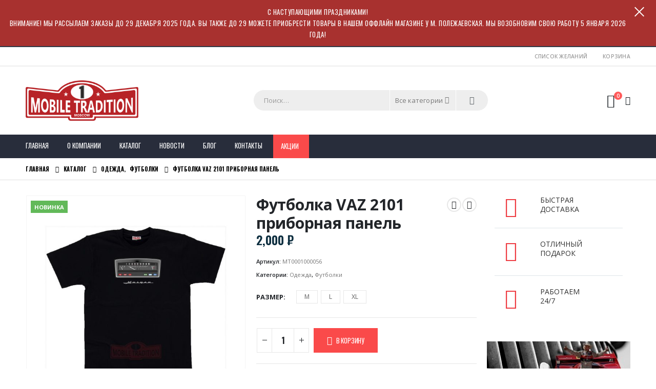

--- FILE ---
content_type: text/html; charset=UTF-8
request_url: https://mobiletradition.ru/product/futbolka-vaz-2101-zhiguli-black/
body_size: 26278
content:
<!DOCTYPE html>
<html lang="ru-RU">
<head>
	<meta charset="UTF-8">
	<!--[if IE]><meta http-equiv='X-UA-Compatible' content='IE=edge,chrome=1'><![endif]-->
	<meta name="viewport" content="width=device-width, initial-scale=1.0, minimum-scale=1.0">
	<link rel="shortcut icon" href="https://mobiletradition.ru/favicon.ico" type="image/x-icon">
	<link rel="icon" href="https://mobiletradition.ru/favicon.ico" type="image/x-icon">
	<link rel="profile" href="http://gmpg.org/xfn/11" />
	<link rel="pingback" href="https://mobiletradition.ru/xmlrpc.php" />

		<link rel="shortcut icon" href="" type="image/x-icon" />
		<link rel="apple-touch-icon" href="" />
		<link rel="apple-touch-icon" sizes="120x120" href="" />
		<link rel="apple-touch-icon" sizes="76x76" href="" />
		<link rel="apple-touch-icon" sizes="152x152" href="" />
					<script>document.documentElement.className = document.documentElement.className + ' yes-js js_active js'</script>
			<script id="yookassa-own-payment-methods-head">
window.yookassaOwnPaymentMethods = ["yookassa_widget"];
</script>
<meta name='robots' content='index, follow, max-image-preview:large, max-snippet:-1, max-video-preview:-1' />
	<style>img:is([sizes="auto" i], [sizes^="auto," i]) { contain-intrinsic-size: 3000px 1500px }</style>
	
	<!-- This site is optimized with the Yoast SEO plugin v23.8 - https://yoast.com/wordpress/plugins/seo/ -->
	<title>Купить футболку VAZ 2101 приборная панель с доставкой</title>
	<meta name="description" content="На груди изображена приборная панель от “Копейки” ВАЗ с символическим пробегом 2101 км. Подобная вещь является отличным подарком отцу, себе или другу любителю автомобилей Тольяттинского завода." />
	<link rel="canonical" href="https://mobiletradition.ru/product/futbolka-vaz-2101-zhiguli-black/" />
	<script type="application/ld+json" class="yoast-schema-graph">{"@context":"https://schema.org","@graph":[{"@type":"WebPage","@id":"https://mobiletradition.ru/product/futbolka-vaz-2101-zhiguli-black/","url":"https://mobiletradition.ru/product/futbolka-vaz-2101-zhiguli-black/","name":"Купить футболку VAZ 2101 приборная панель с доставкой","isPartOf":{"@id":"https://mobiletradition.ru/#website"},"primaryImageOfPage":{"@id":"https://mobiletradition.ru/product/futbolka-vaz-2101-zhiguli-black/#primaryimage"},"image":{"@id":"https://mobiletradition.ru/product/futbolka-vaz-2101-zhiguli-black/#primaryimage"},"thumbnailUrl":"https://mobiletradition.ru/wp-content/uploads/2019/08/dis_mt0001000056_056.jpg","datePublished":"2019-08-05T10:22:10+00:00","dateModified":"2025-07-10T23:15:08+00:00","description":"На груди изображена приборная панель от “Копейки” ВАЗ с символическим пробегом 2101 км. Подобная вещь является отличным подарком отцу, себе или другу любителю автомобилей Тольяттинского завода.","breadcrumb":{"@id":"https://mobiletradition.ru/product/futbolka-vaz-2101-zhiguli-black/#breadcrumb"},"inLanguage":"ru-RU","potentialAction":[{"@type":"ReadAction","target":["https://mobiletradition.ru/product/futbolka-vaz-2101-zhiguli-black/"]}]},{"@type":"ImageObject","inLanguage":"ru-RU","@id":"https://mobiletradition.ru/product/futbolka-vaz-2101-zhiguli-black/#primaryimage","url":"https://mobiletradition.ru/wp-content/uploads/2019/08/dis_mt0001000056_056.jpg","contentUrl":"https://mobiletradition.ru/wp-content/uploads/2019/08/dis_mt0001000056_056.jpg","width":1200,"height":1200,"caption":"ВАЗ 2101"},{"@type":"BreadcrumbList","@id":"https://mobiletradition.ru/product/futbolka-vaz-2101-zhiguli-black/#breadcrumb","itemListElement":[{"@type":"ListItem","position":1,"name":"Главная страница","item":"https://mobiletradition.ru/"},{"@type":"ListItem","position":2,"name":"Каталог","item":"https://mobiletradition.ru/shop/"},{"@type":"ListItem","position":3,"name":"Футболка VAZ 2101 приборная панель"}]},{"@type":"WebSite","@id":"https://mobiletradition.ru/#website","url":"https://mobiletradition.ru/","name":"Mobile Tradition Автоклассика","description":"Интернет магазин одежды и авто аксессуаров","potentialAction":[{"@type":"SearchAction","target":{"@type":"EntryPoint","urlTemplate":"https://mobiletradition.ru/?s={search_term_string}"},"query-input":{"@type":"PropertyValueSpecification","valueRequired":true,"valueName":"search_term_string"}}],"inLanguage":"ru-RU"}]}</script>
	<!-- / Yoast SEO plugin. -->


<link rel='dns-prefetch' href='//static.yoomoney.ru' />
		<link rel="shortcut icon" href="" type="image/x-icon" />
				<link rel="apple-touch-icon" href="" />
				<link rel="apple-touch-icon" sizes="120x120" href="" />
				<link rel="apple-touch-icon" sizes="76x76" href="" />
				<link rel="apple-touch-icon" sizes="152x152" href="" />
		<style id='classic-theme-styles-inline-css'>
/*! This file is auto-generated */
.wp-block-button__link{color:#fff;background-color:#32373c;border-radius:9999px;box-shadow:none;text-decoration:none;padding:calc(.667em + 2px) calc(1.333em + 2px);font-size:1.125em}.wp-block-file__button{background:#32373c;color:#fff;text-decoration:none}
</style>
<link rel='stylesheet' id='contact-form-7-css' href='https://mobiletradition.ru/wp-content/plugins/contact-form-7/includes/css/styles.css?ver=6.0' media='all' />
<style id='woocommerce-inline-inline-css'>
.woocommerce form .form-row .required { visibility: visible; }
</style>
<link rel='stylesheet' id='yith-wcan-shortcodes-css' href='https://mobiletradition.ru/wp-content/plugins/yith-woocommerce-ajax-navigation/assets/css/shortcodes.css?ver=5.5.0' media='all' />
<style id='yith-wcan-shortcodes-inline-css'>
:root{
	--yith-wcan-filters_colors_titles: #434343;
	--yith-wcan-filters_colors_background: #FFFFFF;
	--yith-wcan-filters_colors_accent: #A7144C;
	--yith-wcan-filters_colors_accent_r: 167;
	--yith-wcan-filters_colors_accent_g: 20;
	--yith-wcan-filters_colors_accent_b: 76;
	--yith-wcan-color_swatches_border_radius: 100%;
	--yith-wcan-color_swatches_size: 30px;
	--yith-wcan-labels_style_background: #FFFFFF;
	--yith-wcan-labels_style_background_hover: #A7144C;
	--yith-wcan-labels_style_background_active: #A7144C;
	--yith-wcan-labels_style_text: #434343;
	--yith-wcan-labels_style_text_hover: #FFFFFF;
	--yith-wcan-labels_style_text_active: #FFFFFF;
	--yith-wcan-anchors_style_text: #434343;
	--yith-wcan-anchors_style_text_hover: #A7144C;
	--yith-wcan-anchors_style_text_active: #A7144C;
}
</style>
<link rel='stylesheet' id='jquery-selectBox-css' href='https://mobiletradition.ru/wp-content/plugins/yith-woocommerce-wishlist/assets/css/jquery.selectBox.css?ver=1.2.0' media='all' />
<link rel='stylesheet' id='woocommerce_prettyPhoto_css-css' href='//mobiletradition.ru/wp-content/plugins/woocommerce/assets/css/prettyPhoto.css?ver=3.1.6' media='all' />
<link rel='stylesheet' id='yith-wcwl-main-css' href='https://mobiletradition.ru/wp-content/plugins/yith-woocommerce-wishlist/assets/css/style.css?ver=4.0.1' media='all' />
<style id='yith-wcwl-main-inline-css'>
 :root { --color-add-to-wishlist-background: #333333; --color-add-to-wishlist-text: #FFFFFF; --color-add-to-wishlist-border: #333333; --color-add-to-wishlist-background-hover: #333333; --color-add-to-wishlist-text-hover: #FFFFFF; --color-add-to-wishlist-border-hover: #333333; --rounded-corners-radius: 16px; --add-to-cart-rounded-corners-radius: 16px; --feedback-duration: 3s } 
 :root { --color-add-to-wishlist-background: #333333; --color-add-to-wishlist-text: #FFFFFF; --color-add-to-wishlist-border: #333333; --color-add-to-wishlist-background-hover: #333333; --color-add-to-wishlist-text-hover: #FFFFFF; --color-add-to-wishlist-border-hover: #333333; --rounded-corners-radius: 16px; --add-to-cart-rounded-corners-radius: 16px; --feedback-duration: 3s } 
</style>
<link rel='stylesheet' id='porto-css-vars-css' href='https://mobiletradition.ru/wp-content/uploads/porto_styles/theme_css_vars.css?ver=7.0.6' media='all' />
<link rel='stylesheet' id='js_composer_front-css' href='https://mobiletradition.ru/wp-content/plugins/js_composer/assets/css/js_composer.min.css?ver=6.8.0' media='all' />
<link rel='stylesheet' id='bootstrap-css' href='https://mobiletradition.ru/wp-content/uploads/porto_styles/bootstrap.css?ver=7.0.6' media='all' />
<link rel='stylesheet' id='porto-plugins-css' href='https://mobiletradition.ru/wp-content/themes/porto/css/plugins.css?ver=7.0.6' media='all' />
<link rel='stylesheet' id='porto-theme-css' href='https://mobiletradition.ru/wp-content/themes/porto/css/theme.css?ver=7.0.6' media='all' />
<link rel='stylesheet' id='porto-shortcodes-css' href='https://mobiletradition.ru/wp-content/uploads/porto_styles/shortcodes.css?ver=7.0.6' media='all' />
<link rel='stylesheet' id='porto-theme-shop-css' href='https://mobiletradition.ru/wp-content/themes/porto/css/theme_shop.css?ver=7.0.6' media='all' />
<link rel='stylesheet' id='porto-theme-wpb-css' href='https://mobiletradition.ru/wp-content/themes/porto/css/theme_wpb.css?ver=7.0.6' media='all' />
<link rel='stylesheet' id='porto-dynamic-style-css' href='https://mobiletradition.ru/wp-content/uploads/porto_styles/dynamic_style.css?ver=7.0.6' media='all' />
<link rel='stylesheet' id='porto-account-login-style-css' href='https://mobiletradition.ru/wp-content/themes/porto/css/theme/shop/login-style/account-login.css?ver=7.0.6' media='all' />
<link rel='stylesheet' id='porto-style-css' href='https://mobiletradition.ru/wp-content/themes/porto/style.css?ver=7.0.6' media='all' />
<style id='porto-style-inline-css'>
.side-header-narrow-bar-logo{max-width:220px}#header,.sticky-header .header-main.sticky{border-top:2px solid #2f3946}@media (min-width:992px){}.page-top .page-title-wrap{line-height:0}.page-top .page-title:not(.b-none):after{content:'';position:absolute;width:100%;left:0;border-bottom:1px solid var(--porto-primary-color);bottom:-13px}body.single-product .page-top .breadcrumbs-wrap{padding-right:55px}.product-images .img-thumbnail .inner,.product-images .img-thumbnail .inner img{-webkit-transform:none;transform:none}.sticky-product{position:fixed;top:0;left:0;width:100%;z-index:100;background-color:#fff;box-shadow:0 3px 5px rgba(0,0,0,0.08);padding:15px 0}.sticky-product.pos-bottom{top:auto;bottom:0;box-shadow:0 -3px 5px rgba(0,0,0,0.08)}.sticky-product .container{display:-ms-flexbox;display:flex;-ms-flex-align:center;align-items:center;-ms-flex-wrap:wrap;flex-wrap:wrap}.sticky-product .sticky-image{max-width:60px;margin-right:15px}.sticky-product .add-to-cart{-ms-flex:1;flex:1;text-align:right;margin-top:5px}.sticky-product .product-name{font-size:16px;font-weight:600;line-height:inherit;margin-bottom:0}.sticky-product .sticky-detail{line-height:1.5;display:-ms-flexbox;display:flex}.sticky-product .star-rating{margin:5px 15px;font-size:1em}.sticky-product .availability{padding-top:2px}.sticky-product .sticky-detail .price{font-family:Open Sans,Open Sans,sans-serif;font-weight:400;margin-bottom:0;font-size:1.3em;line-height:1.5}@media (max-width:992px){.sticky-product .container{padding-left:var(--porto-grid-gutter-width);padding-right:var(--porto-grid-gutter-width)}}@media (max-width:767px){.sticky-product{display:none}}#header.sticky-header .main-menu > li.menu-item:hover > a,#header.sticky-header .main-menu > li.menu-item.active:hover > a,#header.sticky-header .main-menu > li.menu-custom-content:hover a{color:#ee2d43}#login-form-popup{max-width:480px}#header .header-contact span{margin-top:-2px !important;display:inline-block;font-size:11px;text-align:left;letter-spacing:0}#header .header-contact span b{color:#282d3b;font-family:Oswald;font-size:18px;font-weight:600;display:block;line-height:15px;letter-spacing:0}.breadcrumb,.page-top ul.breadcrumb>li a{font-family:Oswald;text-transform:uppercase;font-weight:bold;font-size:11px}#header .searchform-popup{top:-1px}.page-top{padding:10px 0}body.woocommerce div#main{padding-top:30px}.main-menu-wrap #main-menu .mega-menu > li.menu-item:first-child > a{padding-left:0}#main-menu .menu-custom-block a{line-height:15px;color:#fff}@media (min-width:992px){.porto-product-filters.style2 .widget-title{border-bottom:none !important}}.widgettitle,.widget-title{font-family:Oswald;font-weight:bold;font-size:15px;letter-spacing:.05em}.tabs.tabs-simple .featured-boxes{border-bottom:2px solid #eee;font-family:Oswald;font-weight:bold}.tabs.tabs-simple .featured-boxes{-webkit-justify-content:flex-start;-moz-justify-content:flex-start;-ms-flex-pack:start;justify-content:flex-start}.tabs.tabs-simple .featured-boxes > li{margin-bottom:-2px;padding-left:0;padding-right:30px}.tabs.tabs-simple .featured-boxes > li .nav-link{padding:10px 0 !important;border-bottom-width:2px !important;font-size:14px !important;letter-spacing:.05em}.tabs.tabs-simple .nav-tabs > li .nav-link,.tabs.tabs-simple .nav-tabs > li .nav-link:hover,.tabs.tabs-simple .nav-tabs > li .nav-link:focus{color:#282d3b}.tabs.tabs-simple .nav-tabs > li .nav-link:hover,.tabs.tabs-simple .nav-tabs > li .nav-link:focus,.tabs.tabs-simple .nav-tabs > li.active .nav-link:hover,.tabs.tabs-simple .nav-tabs > li.active .nav-link:focus,.tabs.tabs-simple .nav-tabs > li.active .nav-link{color:#fa4a4a}.home .widget>div>ul li,.home .widget>ul li{text-transform:uppercase;line-height:2.2}.home .widget_product_categories,.home .widget_product_categories .widget-title{background:#f1f1f1}.home .widget_product_categories ul li > a{color:#546067}.brand-slider img{opacity:0.5}.porto-grid-container .porto-grid-item>.wpb_single_image img:hover{opacity:1}.home .main-content .widget:first-child .widget-title{padding-top:4px}.porto-product-filters .row > .widget{padding-top:0}.porto-product-filters .widget-title{border-bottom-width:1px !important;padding:10px 0 !important}.porto-product-filters.style2 .widget-title{padding:0 10px !important}@media (max-width:991px){.porto-product-filters.style2 .widget-title{padding:10px 0 !important}}@media (min-width:992px){.porto-product-filters .widget-title{width:155px}}.star-rating span:before{color:#2b2b2d}.single-product .product-summary-wrap .price,ul.products .price,ul.product_list_widget li .product-details .amount,.widget ul.product_list_widget li .product-details .amount{font-family:'Oswald';font-weight:600;letter-spacing:0;color:#0e2f40}.widget_product_categories{padding:10px 25px}.widget_product_categories .widget-title{padding-left:0;padding-right:0;border-bottom-width:2px}.sidebar-content .widget>div>ul li,.sidebar-content .widget>ul li{line-height:2}.widget_product_categories ul li > a,.widget_price_filter ul li > a,.widget_layered_nav ul li > a,.widget_layered_nav_filters ul li > a,.widget_rating_filter ul li > a,.widget_product_categories ol li > a,.widget_price_filter ol li > a,.widget_layered_nav ol li > a,.widget_layered_nav_filters ol li > a,.widget_rating_filter ol li > a{color:#000}.sidebar-content .filter-item-list{display:block}.sidebar-content .filter-item-list .filter-color{margin-bottom:10px;text-indent:35px;line-height:16px}body.woocommerce .main-content,body.woocommerce .left-sidebar,body.woocommerce .right-sidebar{padding-top:0}.single-product .product-layout-transparent{margin-top:-30px}.main-content .widget .widget-title,body.woocommerce-page.archive .sidebar-content .widget .widget-title{border-bottom:2px solid #dfdfdf;padding:.7143em 0}.main-content .widget:first-child .widget-title{padding-top:0}body.woocommerce-page.archive .sidebar-content .widget:first-child .widget-title{margin-top:-0.7143em}.widget-recent-posts .post-date{display:none}.widget-recent-posts h4 a{color:inherit}.widget-recent-posts .post-excerpt a{text-transform:uppercase}body.woocommerce-page.archive .sidebar-content{border:none}body.woocommerce-page.archive .sidebar-content aside.widget{border-bottom:none;padding:0}.sidebar .product-categories li>a,.widget>div>ul,.widget>ul{font-size:12px;font-weight:400}.owl-carousel .owl-nav [class*="owl-"]{background:none !important;border:none !important;text-shadow:none}.owl-carousel .owl-nav button.owl-prev,.owl-carousel .owl-nav button.owl-next,.owl-carousel .owl-nav button.owl-prev:hover,.owl-carousel .owl-nav button.owl-next:hover{color:#bfbfbf}.owl-carousel:not(.show-nav-title) .owl-nav .owl-prev:before{content:"\e829"}.owl-carousel:not(.show-nav-title) .owl-nav .owl-next:before{content:"\e828"}.owl-carousel:not(.show-nav-title) .owl-nav [class*='owl-']{font-size:24px}.owl-carousel .owl-dots .owl-dot span{margin:5px;width:12px;height:3px;border-radius:0}.owl-carousel .owl-dots .owl-dot.active span,.owl-carousel .owl-dots .owl-dot:hover span{background-color:rgba(0,0,0,0.3)}#footer .widgettitle,#footer .widget-title{font-size:12px}#footer .contact-info .contact-details strong{font-family:Oswald;font-size:12px}#footer .widget.contact-info .contact-details strong{font-weight:700}#footer .widget.contact-info .contact-details i{display:none}#footer .widget.contact-info .contact-details strong,#footer .widget.contact-info .contact-details span{line-height:20px;padding-left:0}#footer .footer-main > .container:after{content:'';position:absolute;left:10px;bottom:0;width:calc(100% - 20px);border-bottom:1px solid #1f232f}#footer .widget .widget_wysija{border-bottom:1px solid #1f232f;max-width:none}#footer .widget_wysija_cont .wysija-input{padding-left:0}#footer .widget_wysija_cont .wysija-input,#footer .widget_wysija_cont .wysija-submit{height:44px;background:none;border:none;font-size:13px}#footer .widget_wysija_cont .wysija-submit{background:none;color:#fa4a4a}@media (min-width:992px){#footer .widget_wysija_cont{max-width:80%}}.newsletter-popup-form .formError .formErrorContent{color:#fff !important;width:165px}.newsletter-popup-form .wysija-submit:hover{background:#e6e6e6}.newsletter-popup-form{position:relative;max-width:700px;width:100%;margin-left:auto;margin-right:auto;box-shadow:0 10px 25px rgba(0,0,0,0.5);background:url(//sw-themes.com/porto_dummy/wp-content/uploads/2016/06/newsletter_popup_bg.jpg) no-repeat;background-size:cover;padding:30px 30px 10px;background-position:bottom right}.newsletter-popup-form .porto-modal-content{max-width:332px;padding:0;text-align:center;width:100%;background:none}.newsletter-popup-form h2{color:#313131;font-size:16px;font-weight:700;letter-spacing:0;margin:20px 0 12px}.newsletter-popup-form .widget_wysija{color:#444;font-size:13px;line-height:1.4}.newsletter-popup-form .widget_wysija:after{content:'';display:block;clear:both}.newsletter-popup-form .wysija-paragraph{float:left;margin-top:0;text-align:left;width:83%;margin-bottom:15px}.newsletter-popup-form .wysija-submit{background:#fff;border-color:#ccc;border-radius:0 5px 5px 0;color:#686868;float:left;margin-left:-2px;margin-top:0;padding:0 12px;height:34px}.newsletter-popup-form .wysija-input{border:1px solid #ccc;border-radius:5px 0 0 5px;box-shadow:0 1px 1px rgba(0,0,0,0.075) inset;color:#bfbfa6;font-size:13px;padding:7px 12px;width:100%}.newsletter-popup-form .checkbox{color:#777;font-size:11px}.newsletter-notification-form > .vc_column-inner{padding-top:0 !important}.rtl .newsletter-popup-form .wysija-paragraph{float:right;text-align:right}.rtl .newsletter-popup-form .wysija-submit{border-radius:5px 0 0 5px;float:right;margin-right:-2px;margin-left:0}.rtl .newsletter-popup-form .wysija-input{border-radius:0 5px 5px 0}.rtl #header .header-contact i{margin-left:17px;margin-right:0}.rtl .tabs.tabs-simple .featured-boxes > li{padding-right:0;padding-left:30px}.rtl #footer .widget_wysija_cont .wysija-input{padding-right:0;padding-left:12px}
</style>
<link rel='stylesheet' id='porto-360-gallery-css' href='https://mobiletradition.ru/wp-content/themes/porto/inc/lib/threesixty/threesixty.css?ver=7.0.6' media='all' />
<link rel='stylesheet' id='styles-child-css' href='https://mobiletradition.ru/wp-content/themes/mobiletradition/style.css?ver=4e435d8c936982acfb25cd926d9f707c' media='all' />
<script src="https://mobiletradition.ru/wp-includes/js/jquery/jquery.min.js?ver=3.7.1" id="jquery-core-js"></script>
<script src="https://mobiletradition.ru/wp-includes/js/jquery/jquery-migrate.min.js?ver=3.4.1" id="jquery-migrate-js"></script>
<script src="https://mobiletradition.ru/wp-content/plugins/woocommerce/assets/js/jquery-blockui/jquery.blockUI.min.js?ver=2.7.0-wc.9.3.5" id="jquery-blockui-js" data-wp-strategy="defer"></script>
<script id="wc-add-to-cart-js-extra">
var wc_add_to_cart_params = {"ajax_url":"\/wp-admin\/admin-ajax.php","wc_ajax_url":"\/?wc-ajax=%%endpoint%%","i18n_view_cart":"\u041f\u0440\u043e\u0441\u043c\u043e\u0442\u0440 \u043a\u043e\u0440\u0437\u0438\u043d\u044b","cart_url":"https:\/\/mobiletradition.ru\/cart\/","is_cart":"","cart_redirect_after_add":"no"};
</script>
<script src="https://mobiletradition.ru/wp-content/plugins/woocommerce/assets/js/frontend/add-to-cart.min.js?ver=9.3.5" id="wc-add-to-cart-js" data-wp-strategy="defer"></script>
<script id="wc-single-product-js-extra">
var wc_single_product_params = {"i18n_required_rating_text":"\u041f\u043e\u0436\u0430\u043b\u0443\u0439\u0441\u0442\u0430, \u043f\u043e\u0441\u0442\u0430\u0432\u044c\u0442\u0435 \u043e\u0446\u0435\u043d\u043a\u0443","review_rating_required":"yes","flexslider":{"rtl":false,"animation":"slide","smoothHeight":true,"directionNav":false,"controlNav":"thumbnails","slideshow":false,"animationSpeed":500,"animationLoop":false,"allowOneSlide":false},"zoom_enabled":"","zoom_options":[],"photoswipe_enabled":"","photoswipe_options":{"shareEl":false,"closeOnScroll":false,"history":false,"hideAnimationDuration":0,"showAnimationDuration":0},"flexslider_enabled":""};
</script>
<script src="https://mobiletradition.ru/wp-content/plugins/woocommerce/assets/js/frontend/single-product.min.js?ver=9.3.5" id="wc-single-product-js" defer data-wp-strategy="defer"></script>
<script src="https://mobiletradition.ru/wp-content/plugins/woocommerce/assets/js/js-cookie/js.cookie.min.js?ver=2.1.4-wc.9.3.5" id="js-cookie-js" defer data-wp-strategy="defer"></script>
<script id="woocommerce-js-extra">
var woocommerce_params = {"ajax_url":"\/wp-admin\/admin-ajax.php","wc_ajax_url":"\/?wc-ajax=%%endpoint%%"};
</script>
<script src="https://mobiletradition.ru/wp-content/plugins/woocommerce/assets/js/frontend/woocommerce.min.js?ver=9.3.5" id="woocommerce-js" defer data-wp-strategy="defer"></script>
<script src="https://mobiletradition.ru/wp-content/plugins/js_composer/assets/js/vendors/woocommerce-add-to-cart.js?ver=6.8.0" id="vc_woocommerce-add-to-cart-js-js"></script>
<script id="wc-cart-fragments-js-extra">
var wc_cart_fragments_params = {"ajax_url":"\/wp-admin\/admin-ajax.php","wc_ajax_url":"\/?wc-ajax=%%endpoint%%","cart_hash_key":"wc_cart_hash_fab5a4019cc4053f98546fb95de22328","fragment_name":"wc_fragments_fab5a4019cc4053f98546fb95de22328","request_timeout":"15000"};
</script>
<script src="https://mobiletradition.ru/wp-content/plugins/woocommerce/assets/js/frontend/cart-fragments.min.js?ver=9.3.5" id="wc-cart-fragments-js" defer data-wp-strategy="defer"></script>


<!-- Saphali Lite Version -->
<meta name="generator" content="Saphali Lite 2.0.0" />

		<script type="text/javascript">
		WebFontConfig = {
			google: { families: [ 'Open+Sans:400,500,600,700,800','Shadows+Into+Light:400,700','Oswald:400,500,600,700,800','Playfair+Display:400,600,700' ] }
		};
		(function(d) {
			var wf = d.createElement('script'), s = d.scripts[d.scripts.length - 1];
			wf.src = 'https://mobiletradition.ru/wp-content/themes/porto/js/libs/webfont.js';
			wf.async = true;
			s.parentNode.insertBefore(wf, s);
		})(document);</script>
			<noscript><style>.woocommerce-product-gallery{ opacity: 1 !important; }</style></noscript>
	<meta name="generator" content="Powered by WPBakery Page Builder - drag and drop page builder for WordPress."/>
<style class='wp-fonts-local'>
@font-face{font-family:Inter;font-style:normal;font-weight:300 900;font-display:fallback;src:url('https://mobiletradition.ru/wp-content/plugins/woocommerce/assets/fonts/Inter-VariableFont_slnt,wght.woff2') format('woff2');font-stretch:normal;}
@font-face{font-family:Cardo;font-style:normal;font-weight:400;font-display:fallback;src:url('https://mobiletradition.ru/wp-content/plugins/woocommerce/assets/fonts/cardo_normal_400.woff2') format('woff2');}
</style>
<noscript><style> .wpb_animate_when_almost_visible { opacity: 1; }</style></noscript></head>
<body class="wp-singular product-template-default single single-product postid-2372 wp-embed-responsive wp-theme-porto wp-child-theme-mobiletradition full blog-1  theme-porto woocommerce woocommerce-page woocommerce-no-js yith-wcan-free porto-breadcrumbs-bb login-popup full blog-1 wpb-js-composer js-comp-ver-6.8.0 vc_responsive">

	<div class="page-wrapper"><!-- page wrapper -->

		
					<!-- header wrapper -->
			<div class="header-wrapper">
				 
					<div class="sidebar-warning">				 
						<section id="custom_html-3" class="widget_text widget widget_custom_html">С НАСТУПАЮЩИМИ ПРАЗДНИКАМИ!<div class="textwidget custom-html-widget">ВНИМАНИЕ! Мы рассылаем заказы до 29 декабря 2025 года. Вы также до 29 можете приобрести товары в нашем оффлайн магазине у м. Полежаевская.
Мы возобновим свою работу 5 января 2026 года!</div></section>						<div class="sidebar-warning_close">
							<span></span>
							<span></span>
						</div>
					</div>				 
												<header id="header" class="header-separate header-1 sticky-menu-header">
		<div class="header-top">
		<div class="container">
			<div class="header-left">
							</div>
			<div class="header-right">
				<ul id="menu-top-navigation" class="top-links mega-menu show-arrow"><li id="nav-menu-item-1568" class="menu-item menu-item-type-post_type menu-item-object-page narrow"><a title="						" href="https://mobiletradition.ru/wishlist/">Список желаний</a></li>
<li id="nav-menu-item-1569" class="menu-item menu-item-type-post_type menu-item-object-page narrow"><a title="						" href="https://mobiletradition.ru/cart/">Корзина</a></li>
</ul>			</div>
		</div>
	</div>
	
	<div class="header-main">
		<div class="container header-row">
			<div class="header-left">
				<a class="mobile-toggle" href="#" aria-label="Mobile Menu"><i class="fas fa-bars"></i></a>
	<div class="logo">
	<a href="https://mobiletradition.ru/" title="Mobile Tradition Автоклассика - Интернет магазин одежды и авто аксессуаров"  rel="home">
		<img class="img-responsive standard-logo retina-logo" width="1292" height="464" src="//mobiletradition.ru/wp-content/uploads/2019/07/LOGO_for-dark-fons.png" alt="Mobile Tradition Автоклассика" />	</a>
	</div>
				</div>
			<div class="header-center">
				<div class="searchform-popup"><a  class="search-toggle" aria-label="Search Toggle" href="#"><i class="porto-icon-magnifier"></i><span class="search-text">Поиск</span></a>	<form action="https://mobiletradition.ru/" method="get"
		class="searchform search-layout-advanced searchform-cats">
		<div class="searchform-fields">
			<span class="text"><input name="s" type="text" value="" placeholder="Поиск&hellip;" autocomplete="off" /></span>
							<input type="hidden" name="post_type" value="product"/>
				<select  name='product_cat' id='product_cat' class='cat'>
	<option value='0'>Все категории</option>
	<option class="level-0" value="other">Разное</option>
	<option class="level-0" value="odezhda">Одежда</option>
	<option class="level-1" value="futbolki">&nbsp;&nbsp;&nbsp;Футболки</option>
	<option class="level-1" value="hat">&nbsp;&nbsp;&nbsp;Шапки</option>
	<option class="level-1" value="cap">&nbsp;&nbsp;&nbsp;Бейсболки</option>
	<option class="level-0" value="acsessories">Аксессуары</option>
	<option class="level-1" value="mousepad">&nbsp;&nbsp;&nbsp;Коврики для мыши</option>
	<option class="level-1" value="bags">&nbsp;&nbsp;&nbsp;Сумки</option>
	<option class="level-1" value="metalplates">&nbsp;&nbsp;&nbsp;Таблички</option>
	<option class="level-1" value="cards">&nbsp;&nbsp;&nbsp;Игральные карты</option>
	<option class="level-1" value="badge">&nbsp;&nbsp;&nbsp;Значки</option>
	<option class="level-1" value="mug">&nbsp;&nbsp;&nbsp;Кружки</option>
	<option class="level-1" value="ramki">&nbsp;&nbsp;&nbsp;Авто рамки</option>
	<option class="level-1" value="keyring">&nbsp;&nbsp;&nbsp;Брелоки</option>
	<option class="level-1" value="cricket">&nbsp;&nbsp;&nbsp;Зажигалки</option>
	<option class="level-1" value="chevron">&nbsp;&nbsp;&nbsp;Шеврон</option>
	<option class="level-1" value="kanctovari">&nbsp;&nbsp;&nbsp;Канцтовары</option>
	<option class="level-1" value="posters">&nbsp;&nbsp;&nbsp;Постеры</option>
	<option class="level-1" value="calendar">&nbsp;&nbsp;&nbsp;Календари</option>
	<option class="level-1" value="umbrella">&nbsp;&nbsp;&nbsp;Зонты</option>
	<option class="level-1" value="postcards">&nbsp;&nbsp;&nbsp;Открытки</option>
	<option class="level-0" value="books">Книги</option>
</select>
			<span class="button-wrap">
				<button class="btn btn-special" title="Поиск" type="submit">
					<i class="porto-icon-magnifier"></i>
				</button>
									
			</span>
		</div>
				<div class="live-search-list"></div>
			</form>
	</div>			</div>
			<div class="header-right">
				<div class="header-minicart">
							<div id="mini-cart" class="mini-cart minicart-arrow-alt">
			<div class="cart-head">
			<span class="cart-icon"><i class="minicart-icon porto-icon-bag-2"></i><span class="cart-items">0</span></span><span class="cart-items-text">0 товаров</span>			</div>
			<div class="cart-popup widget_shopping_cart">
				<div class="widget_shopping_cart_content">
									<div class="cart-loading"></div>
								</div>
			</div>
				</div>
						</div>

				
			</div>
		</div>
			</div>

			<div class="main-menu-wrap">
			<div id="main-menu" class="container  hide-sticky-content">
									<div class="menu-left">
						
	<div class="logo">
	<a href="https://mobiletradition.ru/" title="Mobile Tradition Автоклассика - Интернет магазин одежды и авто аксессуаров" >
		<img class="img-responsive standard-logo retina-logo" src="//mobiletradition.ru/wp-content/uploads/2019/07/LOGO_for-dark-fons.png" alt="Mobile Tradition Автоклассика" />	</a>
	</div>
						</div>
								<div class="menu-center">
					<ul id="menu-main" class="main-menu mega-menu show-arrow"><li id="nav-menu-item-1601" class="menu-item menu-item-type-post_type menu-item-object-page menu-item-home narrow"><a href="https://mobiletradition.ru/">Главная</a></li>
<li id="nav-menu-item-1598" class="menu-item menu-item-type-post_type menu-item-object-page narrow"><a href="https://mobiletradition.ru/about-us/">О компании</a></li>
<li id="nav-menu-item-1599" class="menu-item menu-item-type-post_type menu-item-object-page current_page_parent narrow"><a href="https://mobiletradition.ru/shop/">Каталог</a></li>
<li id="nav-menu-item-1600" class="menu-item menu-item-type-post_type menu-item-object-page narrow"><a href="https://mobiletradition.ru/news/">Новости</a></li>
<li id="nav-menu-item-4247" class="menu-item menu-item-type-post_type menu-item-object-page narrow"><a href="https://mobiletradition.ru/blog/">Блог</a></li>
<li id="nav-menu-item-1602" class="menu-item menu-item-type-post_type menu-item-object-page narrow"><a href="https://mobiletradition.ru/contact/">Контакты</a></li>
<li class="menu-custom-content pull-right"><div class="menu-custom-block"><a href="#" style="background: #fa4a4a" target="_blank">Акции</a></div></li></ul>				</div>
									<div class="menu-right">
						<div class="searchform-popup"><a  class="search-toggle" aria-label="Search Toggle" href="#"><i class="porto-icon-magnifier"></i><span class="search-text">Поиск</span></a>	<form action="https://mobiletradition.ru/" method="get"
		class="searchform search-layout-advanced searchform-cats">
		<div class="searchform-fields">
			<span class="text"><input name="s" type="text" value="" placeholder="Поиск&hellip;" autocomplete="off" /></span>
							<input type="hidden" name="post_type" value="product"/>
				<select  name='product_cat' id='product_cat' class='cat'>
	<option value='0'>Все категории</option>
	<option class="level-0" value="other">Разное</option>
	<option class="level-0" value="odezhda">Одежда</option>
	<option class="level-1" value="futbolki">&nbsp;&nbsp;&nbsp;Футболки</option>
	<option class="level-1" value="hat">&nbsp;&nbsp;&nbsp;Шапки</option>
	<option class="level-1" value="cap">&nbsp;&nbsp;&nbsp;Бейсболки</option>
	<option class="level-0" value="acsessories">Аксессуары</option>
	<option class="level-1" value="mousepad">&nbsp;&nbsp;&nbsp;Коврики для мыши</option>
	<option class="level-1" value="bags">&nbsp;&nbsp;&nbsp;Сумки</option>
	<option class="level-1" value="metalplates">&nbsp;&nbsp;&nbsp;Таблички</option>
	<option class="level-1" value="cards">&nbsp;&nbsp;&nbsp;Игральные карты</option>
	<option class="level-1" value="badge">&nbsp;&nbsp;&nbsp;Значки</option>
	<option class="level-1" value="mug">&nbsp;&nbsp;&nbsp;Кружки</option>
	<option class="level-1" value="ramki">&nbsp;&nbsp;&nbsp;Авто рамки</option>
	<option class="level-1" value="keyring">&nbsp;&nbsp;&nbsp;Брелоки</option>
	<option class="level-1" value="cricket">&nbsp;&nbsp;&nbsp;Зажигалки</option>
	<option class="level-1" value="chevron">&nbsp;&nbsp;&nbsp;Шеврон</option>
	<option class="level-1" value="kanctovari">&nbsp;&nbsp;&nbsp;Канцтовары</option>
	<option class="level-1" value="posters">&nbsp;&nbsp;&nbsp;Постеры</option>
	<option class="level-1" value="calendar">&nbsp;&nbsp;&nbsp;Календари</option>
	<option class="level-1" value="umbrella">&nbsp;&nbsp;&nbsp;Зонты</option>
	<option class="level-1" value="postcards">&nbsp;&nbsp;&nbsp;Открытки</option>
	<option class="level-0" value="books">Книги</option>
</select>
			<span class="button-wrap">
				<button class="btn btn-special" title="Поиск" type="submit">
					<i class="porto-icon-magnifier"></i>
				</button>
									
			</span>
		</div>
				<div class="live-search-list"></div>
			</form>
	</div>		<div id="mini-cart" class="mini-cart minicart-arrow-alt">
			<div class="cart-head">
			<span class="cart-icon"><i class="minicart-icon porto-icon-bag-2"></i><span class="cart-items">0</span></span><span class="cart-items-text">0 товаров</span>			</div>
			<div class="cart-popup widget_shopping_cart">
				<div class="widget_shopping_cart_content">
									<div class="cart-loading"></div>
								</div>
			</div>
				</div>
							</div>
							</div>
		</div>
	</header>

							</div>
			<!-- end header wrapper -->
		
				<section class="page-top page-header-1">
		<div class="container hide-title">
	<div class="row">
		<div class="col-lg-12">
							<div class="breadcrumbs-wrap">
					<ul class="breadcrumb" itemscope itemtype="https://schema.org/BreadcrumbList"><li itemprop="itemListElement" itemscope itemtype="https://schema.org/ListItem"><a itemprop="item" href="https://mobiletradition.ru"><span itemprop="name">Главная</span></a><meta itemprop="position" content="1" /><i class="delimiter delimiter-2"></i></li><li itemprop="itemListElement" itemscope itemtype="https://schema.org/ListItem"><a itemprop="item" href="https://mobiletradition.ru/shop/"><span itemprop="name">Каталог</span></a><meta itemprop="position" content="2" /><i class="delimiter delimiter-2"></i></li><li><span itemprop="itemListElement" itemscope itemtype="https://schema.org/ListItem"><a itemprop="item" href="https://mobiletradition.ru/product-category/odezhda/"><span itemprop="name">Одежда</span></a><meta itemprop="position" content="3" /></span>, <span itemprop="itemListElement" itemscope itemtype="https://schema.org/ListItem"><a itemprop="item" href="https://mobiletradition.ru/product-category/odezhda/futbolki/"><span itemprop="name">Футболки</span></a><meta itemprop="position" content="4" /></span><i class="delimiter delimiter-2"></i></li><li>Футболка VAZ 2101 приборная панель</li></ul>				</div>
						<div class="page-title-wrap d-none">
				<h1 class="page-title">Футболка VAZ 2101 приборная панель</h1>
							</div>
					</div>
	</div>
</div>
	</section>
	
		<div id="main" class="column2 column2-right-sidebar boxed"><!-- main -->

			<div class="container">
			<div class="row main-content-wrap">

			<!-- main content -->
			<div class="main-content col-lg-9">

			
	<div id="primary" class="content-area"><main id="content" class="site-main">

					
			<div class="woocommerce-notices-wrapper"></div>
<div id="product-2372" class="product type-product post-2372 status-publish first instock product_cat-odezhda product_cat-futbolki product_tag-195 product_tag-car-classic product_tag-classic product_tag-mt0001000056 product_tag-retro product_tag-ussr product_tag-avtoklassika product_tag-vaz product_tag-zhiguli product_tag-klassika product_tag-lada product_tag-sssr product_tag-yangtajmer has-post-thumbnail featured shipping-taxable purchasable product-type-variable product-layout-default">

	<div class="product-summary-wrap">
					<div class="row">
				<div class="summary-before col-md-6">
							<div class="labels"><div class="onhot">Новинка</div></div><div class="product-images images">
	<div class="product-image-slider owl-carousel show-nav-hover has-ccols ccols-1"><div class="img-thumbnail"><div class="inner"><img width="600" height="600" src="https://mobiletradition.ru/wp-content/uploads/2019/08/dis_mt0001000056_056-600x600.jpg" class="woocommerce-main-image img-responsive" alt="ВАЗ 2101" href="https://mobiletradition.ru/wp-content/uploads/2019/08/dis_mt0001000056_056.jpg" title="ВАЗ 2101" decoding="async" fetchpriority="high" srcset="https://mobiletradition.ru/wp-content/uploads/2019/08/dis_mt0001000056_056-600x600.jpg 600w, https://mobiletradition.ru/wp-content/uploads/2019/08/dis_mt0001000056_056-400x400.jpg 400w" sizes="(max-width: 600px) 100vw, 600px" /></div></div></div></div>

<div class="product-thumbnails thumbnails">
	<div class="product-thumbs-slider owl-carousel has-ccols ccols-4"><div class="img-thumbnail"><img class="woocommerce-main-thumb img-responsive" alt="ВАЗ 2101" src="https://mobiletradition.ru/wp-content/uploads/2019/08/dis_mt0001000056_056-150x150.jpg" /></div></div></div>
						</div>

			<div class="summary entry-summary col-md-6">
							<h2 class="product_title entry-title show-product-nav">
		Футболка VAZ 2101 приборная панель	</h2>
<div class="product-nav">		<div class="product-prev">
			<a href="https://mobiletradition.ru/product/futbolka-bmw-30csl-artcars-e9/">
				<span class="product-link"></span>
				<span class="product-popup">
					<span class="featured-box">
						<span class="box-content">
							<span class="product-image">
								<span class="inner">
									<img width="150" height="150" src="https://mobiletradition.ru/wp-content/uploads/2019/08/dis_mt0001000055_055-150x150.jpg" class="attachment-shop_thumbnail size-shop_thumbnail wp-post-image" alt="Арткарс БМВ" decoding="async" />								</span>
							</span>
							<span class="product-details">
								<span class="product-title">Футболка BMW 3.0 CSL ART Cars</span>
							</span>
						</span>
					</span>
				</span>
			</a>
		</div>
				<div class="product-next">
			<a href="https://mobiletradition.ru/product/futbolka-mtechnic-5-gear-knob/">
				<span class="product-link"></span>
				<span class="product-popup">
					<span class="featured-box">
						<span class="box-content">
							<span class="product-image">
								<span class="inner">
									<img width="150" height="150" src="https://mobiletradition.ru/wp-content/uploads/2019/08/dis_mt0001000058_058-150x150.jpg" class="attachment-shop_thumbnail size-shop_thumbnail wp-post-image" alt="пятиступка бмв" decoding="async" />								</span>
							</span>
							<span class="product-details">
								<span class="product-title">Футболка Эмблема 5 ступ. МКПП “M Technic”</span>
							</span>
						</span>
					</span>
				</span>
			</a>
		</div>
		</div><p class="price"><span class="woocommerce-Price-amount amount"><bdi>2,000&nbsp;<span class="woocommerce-Price-currencySymbol">&#8381;</span></bdi></span></p>
<div class="product_meta">

	
	
		<span class="sku_wrapper">Артикул: <span class="sku">MT0001000056</span></span>

	
	<span class="posted_in">Категории: <a href="https://mobiletradition.ru/product-category/odezhda/" rel="tag">Одежда</a>, <a href="https://mobiletradition.ru/product-category/odezhda/futbolki/" rel="tag">Футболки</a></span>
	
	
</div>

<form class="variations_form cart" action="https://mobiletradition.ru/product/futbolka-vaz-2101-zhiguli-black/" method="post" enctype='multipart/form-data' data-product_id="2372" data-product_variations="[{&quot;attributes&quot;:{&quot;attribute_pa_razmer&quot;:&quot;m&quot;},&quot;availability_html&quot;:&quot;&lt;p class=\&quot;stock in-stock\&quot;&gt;6 \u0432 \u043d\u0430\u043b\u0438\u0447\u0438\u0438&lt;\/p&gt;\n&quot;,&quot;backorders_allowed&quot;:false,&quot;dimensions&quot;:{&quot;length&quot;:&quot;&quot;,&quot;width&quot;:&quot;&quot;,&quot;height&quot;:&quot;&quot;},&quot;dimensions_html&quot;:&quot;\u041d\/\u0414&quot;,&quot;display_price&quot;:2000,&quot;display_regular_price&quot;:2000,&quot;image&quot;:{&quot;title&quot;:&quot;\u0412\u0410\u0417 2101&quot;,&quot;caption&quot;:&quot;&quot;,&quot;url&quot;:&quot;https:\/\/mobiletradition.ru\/wp-content\/uploads\/2019\/08\/dis_mt0001000056_056.jpg&quot;,&quot;alt&quot;:&quot;\u0412\u0410\u0417 2101&quot;,&quot;src&quot;:&quot;https:\/\/mobiletradition.ru\/wp-content\/uploads\/2019\/08\/dis_mt0001000056_056-600x600.jpg&quot;,&quot;srcset&quot;:&quot;https:\/\/mobiletradition.ru\/wp-content\/uploads\/2019\/08\/dis_mt0001000056_056-600x600.jpg 600w, https:\/\/mobiletradition.ru\/wp-content\/uploads\/2019\/08\/dis_mt0001000056_056-400x400.jpg 400w&quot;,&quot;sizes&quot;:&quot;(max-width: 600px) 100vw, 600px&quot;,&quot;full_src&quot;:&quot;https:\/\/mobiletradition.ru\/wp-content\/uploads\/2019\/08\/dis_mt0001000056_056.jpg&quot;,&quot;full_src_w&quot;:1200,&quot;full_src_h&quot;:1200,&quot;gallery_thumbnail_src&quot;:&quot;https:\/\/mobiletradition.ru\/wp-content\/uploads\/2019\/08\/dis_mt0001000056_056-150x150.jpg&quot;,&quot;gallery_thumbnail_src_w&quot;:150,&quot;gallery_thumbnail_src_h&quot;:150,&quot;thumb_src&quot;:&quot;https:\/\/mobiletradition.ru\/wp-content\/uploads\/2019\/08\/dis_mt0001000056_056-300x300.jpg&quot;,&quot;thumb_src_w&quot;:300,&quot;thumb_src_h&quot;:300,&quot;src_w&quot;:600,&quot;src_h&quot;:600},&quot;image_id&quot;:2653,&quot;is_downloadable&quot;:false,&quot;is_in_stock&quot;:true,&quot;is_purchasable&quot;:true,&quot;is_sold_individually&quot;:&quot;no&quot;,&quot;is_virtual&quot;:false,&quot;max_qty&quot;:6,&quot;min_qty&quot;:1,&quot;price_html&quot;:&quot;&quot;,&quot;sku&quot;:&quot;MT000100005605&quot;,&quot;variation_description&quot;:&quot;&quot;,&quot;variation_id&quot;:2375,&quot;variation_is_active&quot;:true,&quot;variation_is_visible&quot;:true,&quot;weight&quot;:&quot;&quot;,&quot;weight_html&quot;:&quot;\u041d\/\u0414&quot;,&quot;image_thumb&quot;:&quot;https:\/\/mobiletradition.ru\/wp-content\/uploads\/2019\/08\/dis_mt0001000056_056-150x150.jpg&quot;,&quot;image_src&quot;:&quot;https:\/\/mobiletradition.ru\/wp-content\/uploads\/2019\/08\/dis_mt0001000056_056-600x600.jpg&quot;,&quot;image_link&quot;:&quot;https:\/\/mobiletradition.ru\/wp-content\/uploads\/2019\/08\/dis_mt0001000056_056.jpg&quot;},{&quot;attributes&quot;:{&quot;attribute_pa_razmer&quot;:&quot;l&quot;},&quot;availability_html&quot;:&quot;&lt;p class=\&quot;stock in-stock\&quot;&gt;6 \u0432 \u043d\u0430\u043b\u0438\u0447\u0438\u0438&lt;\/p&gt;\n&quot;,&quot;backorders_allowed&quot;:false,&quot;dimensions&quot;:{&quot;length&quot;:&quot;&quot;,&quot;width&quot;:&quot;&quot;,&quot;height&quot;:&quot;&quot;},&quot;dimensions_html&quot;:&quot;\u041d\/\u0414&quot;,&quot;display_price&quot;:2000,&quot;display_regular_price&quot;:2000,&quot;image&quot;:{&quot;title&quot;:&quot;\u0412\u0410\u0417 2101&quot;,&quot;caption&quot;:&quot;&quot;,&quot;url&quot;:&quot;https:\/\/mobiletradition.ru\/wp-content\/uploads\/2019\/08\/dis_mt0001000056_056.jpg&quot;,&quot;alt&quot;:&quot;\u0412\u0410\u0417 2101&quot;,&quot;src&quot;:&quot;https:\/\/mobiletradition.ru\/wp-content\/uploads\/2019\/08\/dis_mt0001000056_056-600x600.jpg&quot;,&quot;srcset&quot;:&quot;https:\/\/mobiletradition.ru\/wp-content\/uploads\/2019\/08\/dis_mt0001000056_056-600x600.jpg 600w, https:\/\/mobiletradition.ru\/wp-content\/uploads\/2019\/08\/dis_mt0001000056_056-400x400.jpg 400w&quot;,&quot;sizes&quot;:&quot;(max-width: 600px) 100vw, 600px&quot;,&quot;full_src&quot;:&quot;https:\/\/mobiletradition.ru\/wp-content\/uploads\/2019\/08\/dis_mt0001000056_056.jpg&quot;,&quot;full_src_w&quot;:1200,&quot;full_src_h&quot;:1200,&quot;gallery_thumbnail_src&quot;:&quot;https:\/\/mobiletradition.ru\/wp-content\/uploads\/2019\/08\/dis_mt0001000056_056-150x150.jpg&quot;,&quot;gallery_thumbnail_src_w&quot;:150,&quot;gallery_thumbnail_src_h&quot;:150,&quot;thumb_src&quot;:&quot;https:\/\/mobiletradition.ru\/wp-content\/uploads\/2019\/08\/dis_mt0001000056_056-300x300.jpg&quot;,&quot;thumb_src_w&quot;:300,&quot;thumb_src_h&quot;:300,&quot;src_w&quot;:600,&quot;src_h&quot;:600},&quot;image_id&quot;:2653,&quot;is_downloadable&quot;:false,&quot;is_in_stock&quot;:true,&quot;is_purchasable&quot;:true,&quot;is_sold_individually&quot;:&quot;no&quot;,&quot;is_virtual&quot;:false,&quot;max_qty&quot;:6,&quot;min_qty&quot;:1,&quot;price_html&quot;:&quot;&quot;,&quot;sku&quot;:&quot;MT000100005606&quot;,&quot;variation_description&quot;:&quot;&quot;,&quot;variation_id&quot;:2376,&quot;variation_is_active&quot;:true,&quot;variation_is_visible&quot;:true,&quot;weight&quot;:&quot;&quot;,&quot;weight_html&quot;:&quot;\u041d\/\u0414&quot;,&quot;image_thumb&quot;:&quot;https:\/\/mobiletradition.ru\/wp-content\/uploads\/2019\/08\/dis_mt0001000056_056-150x150.jpg&quot;,&quot;image_src&quot;:&quot;https:\/\/mobiletradition.ru\/wp-content\/uploads\/2019\/08\/dis_mt0001000056_056-600x600.jpg&quot;,&quot;image_link&quot;:&quot;https:\/\/mobiletradition.ru\/wp-content\/uploads\/2019\/08\/dis_mt0001000056_056.jpg&quot;},{&quot;attributes&quot;:{&quot;attribute_pa_razmer&quot;:&quot;xl&quot;},&quot;availability_html&quot;:&quot;&lt;p class=\&quot;stock in-stock\&quot;&gt;6 \u0432 \u043d\u0430\u043b\u0438\u0447\u0438\u0438&lt;\/p&gt;\n&quot;,&quot;backorders_allowed&quot;:false,&quot;dimensions&quot;:{&quot;length&quot;:&quot;&quot;,&quot;width&quot;:&quot;&quot;,&quot;height&quot;:&quot;&quot;},&quot;dimensions_html&quot;:&quot;\u041d\/\u0414&quot;,&quot;display_price&quot;:2000,&quot;display_regular_price&quot;:2000,&quot;image&quot;:{&quot;title&quot;:&quot;\u0412\u0410\u0417 2101&quot;,&quot;caption&quot;:&quot;&quot;,&quot;url&quot;:&quot;https:\/\/mobiletradition.ru\/wp-content\/uploads\/2019\/08\/dis_mt0001000056_056.jpg&quot;,&quot;alt&quot;:&quot;\u0412\u0410\u0417 2101&quot;,&quot;src&quot;:&quot;https:\/\/mobiletradition.ru\/wp-content\/uploads\/2019\/08\/dis_mt0001000056_056-600x600.jpg&quot;,&quot;srcset&quot;:&quot;https:\/\/mobiletradition.ru\/wp-content\/uploads\/2019\/08\/dis_mt0001000056_056-600x600.jpg 600w, https:\/\/mobiletradition.ru\/wp-content\/uploads\/2019\/08\/dis_mt0001000056_056-400x400.jpg 400w&quot;,&quot;sizes&quot;:&quot;(max-width: 600px) 100vw, 600px&quot;,&quot;full_src&quot;:&quot;https:\/\/mobiletradition.ru\/wp-content\/uploads\/2019\/08\/dis_mt0001000056_056.jpg&quot;,&quot;full_src_w&quot;:1200,&quot;full_src_h&quot;:1200,&quot;gallery_thumbnail_src&quot;:&quot;https:\/\/mobiletradition.ru\/wp-content\/uploads\/2019\/08\/dis_mt0001000056_056-150x150.jpg&quot;,&quot;gallery_thumbnail_src_w&quot;:150,&quot;gallery_thumbnail_src_h&quot;:150,&quot;thumb_src&quot;:&quot;https:\/\/mobiletradition.ru\/wp-content\/uploads\/2019\/08\/dis_mt0001000056_056-300x300.jpg&quot;,&quot;thumb_src_w&quot;:300,&quot;thumb_src_h&quot;:300,&quot;src_w&quot;:600,&quot;src_h&quot;:600},&quot;image_id&quot;:2653,&quot;is_downloadable&quot;:false,&quot;is_in_stock&quot;:true,&quot;is_purchasable&quot;:true,&quot;is_sold_individually&quot;:&quot;no&quot;,&quot;is_virtual&quot;:false,&quot;max_qty&quot;:6,&quot;min_qty&quot;:1,&quot;price_html&quot;:&quot;&quot;,&quot;sku&quot;:&quot;MT000100005607&quot;,&quot;variation_description&quot;:&quot;&quot;,&quot;variation_id&quot;:2377,&quot;variation_is_active&quot;:true,&quot;variation_is_visible&quot;:true,&quot;weight&quot;:&quot;&quot;,&quot;weight_html&quot;:&quot;\u041d\/\u0414&quot;,&quot;image_thumb&quot;:&quot;https:\/\/mobiletradition.ru\/wp-content\/uploads\/2019\/08\/dis_mt0001000056_056-150x150.jpg&quot;,&quot;image_src&quot;:&quot;https:\/\/mobiletradition.ru\/wp-content\/uploads\/2019\/08\/dis_mt0001000056_056-600x600.jpg&quot;,&quot;image_link&quot;:&quot;https:\/\/mobiletradition.ru\/wp-content\/uploads\/2019\/08\/dis_mt0001000056_056.jpg&quot;}]">
	
			<table class="variations" cellspacing="0">
			<tbody>
									<tr>
						<th class="label"><label for="pa_razmer">Размер</label></th>

						<td class="value">
							<ul class="filter-item-list" data-name="attribute_pa_razmer"><li><a href="#" class="filter-item" data-value="m" >M</a></li><li><a href="#" class="filter-item" data-value="l" >L</a></li><li><a href="#" class="filter-item" data-value="xl" >XL</a></li></ul><select id="pa_razmer" class="" name="attribute_pa_razmer" data-attribute_name="attribute_pa_razmer" data-show_option_none="yes"><option value="">Выбрать опцию</option><option value="m" >M</option><option value="l" >L</option><option value="xl" >XL</option></select><a class="reset_variations" href="#">Очистить</a>						</td>
					</tr>
							</tbody>
		</table>
		
				<div class="single_variation_wrap">
			<div class="woocommerce-variation single_variation"></div><div class="woocommerce-variation-add-to-cart variations_button">
	
		<div class="quantity buttons_added">
				<button type="button" value="-" class="minus">-</button>
		<input
			type="number"
			id="quantity_695052a66f83f"
			class="input-text qty text"
			step="1"
			min="1"
			max="6"
			name="quantity"
			value="1"
			aria-label="Количество товара"
			size="4"
			placeholder=""			inputmode="numeric" />
		<button type="button" value="+" class="plus">+</button>
			</div>
	
	<button type="submit" class="single_add_to_cart_button button alt">В корзину</button>

	
	<input type="hidden" name="add-to-cart" value="2372" />
	<input type="hidden" name="product_id" value="2372" />
	<input type="hidden" name="variation_id" class="variation_id" value="0" />
</div>
		</div>
		
	
	</form>

<div class="product-share"><div class="share-links">	<a href="https://twitter.com/intent/tweet?text=%D0%A4%D1%83%D1%82%D0%B1%D0%BE%D0%BB%D0%BA%D0%B0+VAZ+2101+%D0%BF%D1%80%D0%B8%D0%B1%D0%BE%D1%80%D0%BD%D0%B0%D1%8F+%D0%BF%D0%B0%D0%BD%D0%B5%D0%BB%D1%8C&amp;url=https://mobiletradition.ru/product/futbolka-vaz-2101-zhiguli-black/" target="_blank"  rel="noopener noreferrer nofollow" data-bs-tooltip data-bs-placement='bottom' title="Twitter" class="share-twitter">Twitter</a>
		<a href="mailto:?subject=%D0%A4%D1%83%D1%82%D0%B1%D0%BE%D0%BB%D0%BA%D0%B0+VAZ+2101+%D0%BF%D1%80%D0%B8%D0%B1%D0%BE%D1%80%D0%BD%D0%B0%D1%8F+%D0%BF%D0%B0%D0%BD%D0%B5%D0%BB%D1%8C&amp;body=https://mobiletradition.ru/product/futbolka-vaz-2101-zhiguli-black/" target="_blank"  rel="noopener noreferrer nofollow" data-bs-tooltip data-bs-placement='bottom' title="Email" class="share-email">Email</a>
		<a href="https://vk.com/share.php?url=https://mobiletradition.ru/product/futbolka-vaz-2101-zhiguli-black/&amp;title=%D0%A4%D1%83%D1%82%D0%B1%D0%BE%D0%BB%D0%BA%D0%B0+VAZ+2101+%D0%BF%D1%80%D0%B8%D0%B1%D0%BE%D1%80%D0%BD%D0%B0%D1%8F+%D0%BF%D0%B0%D0%BD%D0%B5%D0%BB%D1%8C&amp;image=https://mobiletradition.ru/wp-content/uploads/2019/08/dis_mt0001000056_056.jpg&amp;noparse=true" target="_blank"  rel="noopener noreferrer nofollow" data-bs-tooltip data-bs-placement='bottom' title="VK" class="share-vk">VK</a>
		<a href="whatsapp://send?text=%D0%A4%D1%83%D1%82%D0%B1%D0%BE%D0%BB%D0%BA%D0%B0%20VAZ%202101%20%D0%BF%D1%80%D0%B8%D0%B1%D0%BE%D1%80%D0%BD%D0%B0%D1%8F%20%D0%BF%D0%B0%D0%BD%D0%B5%D0%BB%D1%8C - https://mobiletradition.ru/product/futbolka-vaz-2101-zhiguli-black/" data-action="share/whatsapp/share"  rel="noopener noreferrer nofollow" data-bs-tooltip data-bs-placement='bottom' title="WhatsApp" class="share-whatsapp" style="display:none">WhatsApp</a>
	</div></div>
<div
	class="yith-wcwl-add-to-wishlist add-to-wishlist-2372 yith-wcwl-add-to-wishlist--link-style yith-wcwl-add-to-wishlist--single wishlist-fragment on-first-load"
	data-fragment-ref="2372"
	data-fragment-options="{&quot;base_url&quot;:&quot;&quot;,&quot;product_id&quot;:2372,&quot;parent_product_id&quot;:0,&quot;product_type&quot;:&quot;variable&quot;,&quot;is_single&quot;:true,&quot;in_default_wishlist&quot;:false,&quot;show_view&quot;:true,&quot;browse_wishlist_text&quot;:&quot;\u041f\u043e\u0441\u043c\u043e\u0442\u0440\u0435\u0442\u044c \u0441\u043f\u0438\u0441\u043e\u043a \u0436\u0435\u043b\u0430\u043d\u0438\u0439&quot;,&quot;already_in_wishslist_text&quot;:&quot;\u0422\u043e\u0432\u0430\u0440 \u0443\u0436\u0435 \u0432 \u0441\u043f\u0438\u0441\u043a\u0435 \u0436\u0435\u043b\u0430\u043d\u0438\u0439!&quot;,&quot;product_added_text&quot;:&quot;\u0422\u043e\u0432\u0430\u0440 \u0434\u043e\u0431\u0430\u0432\u043b\u0435\u043d!&quot;,&quot;available_multi_wishlist&quot;:false,&quot;disable_wishlist&quot;:false,&quot;show_count&quot;:false,&quot;ajax_loading&quot;:false,&quot;loop_position&quot;:&quot;after_add_to_cart&quot;,&quot;item&quot;:&quot;add_to_wishlist&quot;}"
>
			
			<!-- ADD TO WISHLIST -->
			
<div class="yith-wcwl-add-button">
		<a
		href="?add_to_wishlist=2372&#038;_wpnonce=a903bfd300"
		class="add_to_wishlist single_add_to_wishlist"
		data-product-id="2372"
		data-product-type="variable"
		data-original-product-id="0"
		data-title="Добавить в список желаний"
		rel="nofollow"
	>
		<svg id="yith-wcwl-icon-heart-outline" class="yith-wcwl-icon-svg" fill="none" stroke-width="1.5" stroke="currentColor" viewBox="0 0 24 24" xmlns="http://www.w3.org/2000/svg">
  <path stroke-linecap="round" stroke-linejoin="round" d="M21 8.25c0-2.485-2.099-4.5-4.688-4.5-1.935 0-3.597 1.126-4.312 2.733-.715-1.607-2.377-2.733-4.313-2.733C5.1 3.75 3 5.765 3 8.25c0 7.22 9 12 9 12s9-4.78 9-12Z"></path>
</svg>		<span>Добавить в список желаний</span>
	</a>
</div>

			<!-- COUNT TEXT -->
			
			</div>
						</div>

					</div><!-- .summary -->
		</div>

	
	<div class="woocommerce-tabs woocommerce-tabs-qgew2ppw resp-htabs" id="product-tab">
			<ul class="resp-tabs-list" role="tablist">
							<li class="description_tab" id="tab-title-description" role="tab" aria-controls="tab-description">
					Описание				</li>
								<li class="global_tab_tab" id="tab-title-global_tab" role="tab" aria-controls="tab-global_tab">
					Таблица размеров				</li>
								<li class="additional_information_tab" id="tab-title-additional_information" role="tab" aria-controls="tab-additional_information">
					Детали				</li>
				
		</ul>
		<div class="resp-tabs-container">
			
				<div class="tab-content" id="tab-description">
					
	<h2>Описание</h2>

<p>Футболка согреет душу любителя российского автопрома или человека ностальгирующего по временам СССР. На груди изображена приборная панель от “Копейки” ВАЗ с символическим пробегом 2101 км. Подобная вещь является отличным подарком отцу, себе или другу любителю автомобилей Тольяттинского завода.</p>
<p>На правом рукаве логотип Mobile tradition.</p>
<p>Есть вариант с белой футболкой, (<a href="https://mobiletradition.ru/product/futbolka-vaz-2101-priborka-white/" target="_blank" rel="noopener"><span style="color: #003366;"><strong>артикул MT0001000013</strong></span></a>).</p>
<p>&nbsp;</p>
				</div>

			
				<div class="tab-content" id="tab-global_tab">
					<div class="porto-block"><img class="aligncenter wp-image-4118 size-full" src="https://mobiletradition.ru/wp-content/uploads/2021/12/clothessize.jpg" alt="polo shit sweatshot size" width="740" height="247" />

&nbsp;
<table width="738">
<tbody>
<tr>
<td style="text-align: center" colspan="4" width="246"><strong>Футболки</strong></td>
<td style="text-align: center" colspan="4" width="246"><strong>Поло</strong></td>
<td style="text-align: center" colspan="5" width="246"><strong>Свитшот</strong></td>
</tr>
<tr>
<td style="text-align: center"></td>
<td style="text-align: center"></td>
<td style="text-align: center"><span style="color: #3366ff"><strong>А</strong></span></td>
<td style="text-align: center"><strong><span style="color: #ff0000">Б</span></strong></td>
<td style="text-align: center"></td>
<td style="text-align: center"></td>
<td style="text-align: center"><span style="color: #3366ff"><strong>А</strong></span></td>
<td style="text-align: center"><strong><span style="color: #ff0000">Б</span></strong></td>
<td style="text-align: center"></td>
<td style="text-align: center"></td>
<td style="text-align: center"><strong><span style="color: #3366ff">А</span></strong></td>
<td style="text-align: center"><strong><span style="color: #ff0000">Б</span></strong></td>
<td style="text-align: center"><span style="color: #339966"><strong>С</strong></span></td>
</tr>
<tr>
<td style="text-align: center"><strong>XS</strong></td>
<td style="text-align: center">42-44</td>
<td style="text-align: center">45</td>
<td style="text-align: center">65</td>
<td style="text-align: center"></td>
<td style="text-align: center"></td>
<td style="text-align: center"></td>
<td style="text-align: center"></td>
<td style="text-align: center"></td>
<td style="text-align: center"></td>
<td style="text-align: center"></td>
<td style="text-align: center"></td>
<td style="text-align: center"></td>
</tr>
<tr>
<td style="text-align: center"><strong>S</strong></td>
<td style="text-align: center">44-46</td>
<td style="text-align: center">46</td>
<td style="text-align: center">66</td>
<td style="text-align: center"><strong>S</strong></td>
<td style="text-align: center">44-46</td>
<td style="text-align: center">46</td>
<td style="text-align: center">66</td>
<td style="text-align: center"><strong>S</strong></td>
<td style="text-align: center">44-46</td>
<td style="text-align: center">46</td>
<td style="text-align: center">66</td>
<td style="text-align: center">63</td>
</tr>
<tr>
<td style="text-align: center"><strong>M</strong></td>
<td style="text-align: center">46-48</td>
<td style="text-align: center">50</td>
<td style="text-align: center">68</td>
<td style="text-align: center"><strong>M</strong></td>
<td style="text-align: center">46-48</td>
<td style="text-align: center">50</td>
<td style="text-align: center">68</td>
<td style="text-align: center"><strong>M</strong></td>
<td style="text-align: center">46-48</td>
<td style="text-align: center">50</td>
<td style="text-align: center">68</td>
<td style="text-align: center">63,5</td>
</tr>
<tr>
<td style="text-align: center"><strong>L</strong></td>
<td style="text-align: center">48-50</td>
<td style="text-align: center">52</td>
<td style="text-align: center">70</td>
<td style="text-align: center"><strong>L</strong></td>
<td style="text-align: center">48-50</td>
<td style="text-align: center">52</td>
<td style="text-align: center">70</td>
<td style="text-align: center"><strong>L</strong></td>
<td style="text-align: center">48-50</td>
<td style="text-align: center">52</td>
<td style="text-align: center">70</td>
<td style="text-align: center">66</td>
</tr>
<tr>
<td style="text-align: center"><strong>XL</strong></td>
<td style="text-align: center">50-52</td>
<td style="text-align: center">55</td>
<td style="text-align: center">73</td>
<td style="text-align: center"><strong>XL</strong></td>
<td style="text-align: center">50-52</td>
<td style="text-align: center">55</td>
<td style="text-align: center">73</td>
<td style="text-align: center"><strong>XL</strong></td>
<td style="text-align: center">50-52</td>
<td style="text-align: center">55</td>
<td style="text-align: center">73</td>
<td style="text-align: center">67,5</td>
</tr>
<tr>
<td style="text-align: center"><strong>XXL</strong></td>
<td style="text-align: center">52-54</td>
<td style="text-align: center">58</td>
<td style="text-align: center">75</td>
<td style="text-align: center"><strong>XXL</strong></td>
<td style="text-align: center">52-54</td>
<td style="text-align: center">58</td>
<td style="text-align: center">75</td>
<td style="text-align: center"><strong>XXL</strong></td>
<td style="text-align: center">52-54</td>
<td style="text-align: center">58</td>
<td style="text-align: center">75</td>
<td style="text-align: center">69</td>
</tr>
<tr>
<td></td>
<td></td>
<td></td>
<td></td>
<td></td>
<td></td>
<td></td>
<td></td>
<td></td>
<td></td>
<td></td>
<td></td>
<td></td>
</tr>
<tr>
<td></td>
<td></td>
<td></td>
<td></td>
<td></td>
<td></td>
<td></td>
<td></td>
<td></td>
<td></td>
<td></td>
<td></td>
<td></td>
</tr>
</tbody>
</table>
&nbsp;</div>				</div>

			
				<div class="tab-content" id="tab-additional_information">
					
	<h2>Детали</h2>

	<table class="woocommerce-product-attributes shop_attributes table table-striped">
					<tr class="woocommerce-product-attributes-item woocommerce-product-attributes-item--attribute_pa_razmer">
				<th class="woocommerce-product-attributes-item__label">Размер</th>
				<td class="woocommerce-product-attributes-item__value"><p>M, L, XL</p>
</td>
			</tr>
					<tr class="woocommerce-product-attributes-item woocommerce-product-attributes-item--attribute_%d0%bc%d0%b0%d1%82%d0%b5%d1%80%d0%b8%d0%b0%d0%bb">
				<th class="woocommerce-product-attributes-item__label">Материал</th>
				<td class="woocommerce-product-attributes-item__value"><p>100% Хлопок</p>
</td>
			</tr>
					<tr class="woocommerce-product-attributes-item woocommerce-product-attributes-item--attribute_pa_czvet">
				<th class="woocommerce-product-attributes-item__label">Цвет</th>
				<td class="woocommerce-product-attributes-item__value"><p>Черный</p>
</td>
			</tr>
					<tr class="woocommerce-product-attributes-item woocommerce-product-attributes-item--attribute_pa_upakovka">
				<th class="woocommerce-product-attributes-item__label">Упаковка</th>
				<td class="woocommerce-product-attributes-item__value"><p>Тубус</p>
</td>
			</tr>
					<tr class="woocommerce-product-attributes-item woocommerce-product-attributes-item--attribute_pa_ves">
				<th class="woocommerce-product-attributes-item__label">Вес</th>
				<td class="woocommerce-product-attributes-item__value"><p>450г</p>
</td>
			</tr>
					<tr class="woocommerce-product-attributes-item woocommerce-product-attributes-item--attribute_pa_razmer-upakovki">
				<th class="woocommerce-product-attributes-item__label">Размер упаковки</th>
				<td class="woocommerce-product-attributes-item__value"><p>75&#215;255</p>
</td>
			</tr>
			</table>

				</div>

					</div>

		
		<script>
			( function() {
				var porto_init_desc_tab = function() {
					( function( $ ) {
						var $tabs = $('.woocommerce-tabs-qgew2ppw');

						function init_tabs($tabs) {
							$tabs.easyResponsiveTabs({
								type: 'default', //Types: default, vertical, accordion
								width: 'auto', //auto or any width like 600px
								fit: true,   // 100% fit in a container
								activate: function(event) { // Callback function if tab is switched
								}
							});
						}
						if (!$.fn.easyResponsiveTabs) {
							var js_src = "https://mobiletradition.ru/wp-content/themes/porto/js/libs/easy-responsive-tabs.min.js";
							if (!$('script[src="' + js_src + '"]').length) {
								var js = document.createElement('script');
								$(js).appendTo('body').on('load', function() {
									init_tabs($tabs);
								}).attr('src', js_src);
							}
						} else {
							init_tabs($tabs);
						}

						var $review_content = $tabs.find('#tab-reviews'),
							$review_title1 = $tabs.find('h2[aria-controls=tab_item-0]'),
							$review_title2 = $tabs.find('li[aria-controls=tab_item-0]');

						function goReviewTab(target) {
							var recalc_pos = false;
							if ($review_content.length && $review_content.css('display') == 'none') {
								recalc_pos = true;
								if ($review_title1.length && $review_title1.css('display') != 'none')
									$review_title1.click();
								else if ($review_title2.length && $review_title2.closest('ul').css('display') != 'none')
									$review_title2.click();
							}

							var delay = recalc_pos ? 400 : 0;
							setTimeout(function() {
								$('html, body').stop().animate({
									scrollTop: target.offset().top - theme.StickyHeader.sticky_height - theme.adminBarHeight() - 14
								}, 600, 'easeOutQuad');
							}, delay);
						}

						function goAccordionTab(target) {
							setTimeout(function() {
								var label = target.attr('aria-controls');
								var $tab_content = $tabs.find('.resp-tab-content[aria-labelledby="' + label + '"]');
								if ($tab_content.length && $tab_content.css('display') != 'none') {
									var offset = target.offset().top - theme.StickyHeader.sticky_height - theme.adminBarHeight() - 14;
									if (offset < $(window).scrollTop())
									$('html, body').stop().animate({
										scrollTop: offset
									}, 600, 'easeOutQuad');
								}
							}, 500);
						}

												// go to reviews, write a review
						$('.woocommerce-review-link, .woocommerce-write-review-link').on('click', function(e) {
							var target = $(this.hash);
							if (target.length) {
								e.preventDefault();

								goReviewTab(target);

								return false;
							}
						});
						// Open review form if accessed via anchor
						if ( window.location.hash == '#review_form' || window.location.hash == '#reviews' || window.location.hash.indexOf('#comment-') != -1 ) {
							var target = $(window.location.hash);
							if (target.length) {
								goReviewTab(target);
							}
						}
						
						$tabs.find('h2.resp-accordion').on('click', function(e) {
							goAccordionTab($(this));
						});
					} )( window.jQuery );
				};

				if ( window.theme && theme.isLoaded ) {
					porto_init_desc_tab();
				} else {
					window.addEventListener( 'load', porto_init_desc_tab );
				}
			} )();
		</script>
			</div>

	
	<div class="upsells products">

		<h2 class="slider-title"><span class="inline-title">Вам также будет интересно&hellip;</span><span class="line"></span></h2>

		<div class="slider-wrapper">

			<ul class="products products-container products-slider owl-carousel show-nav-title pcols-lg-4 pcols-md-3 pcols-xs-3 pcols-ls-2 pwidth-lg-4 pwidth-md-3 pwidth-xs-2 pwidth-ls-1"
		data-plugin-options="{&quot;themeConfig&quot;:true,&quot;lg&quot;:4,&quot;md&quot;:3,&quot;xs&quot;:3,&quot;ls&quot;:2,&quot;nav&quot;:true}" data-product_layout="product-default">

				
					
<li class="product-col product-default product type-product post-5231 status-publish first outofstock product_cat-books product_tag-nami has-post-thumbnail shipping-taxable purchasable product-type-simple">
<div class="product-inner">
	
	<div class="product-image">

		<a  href="https://mobiletradition.ru/product/book-100-years-nami/" aria-label="product">
			<div class="stock out-of-stock">Нет в наличии</div><div class="inner img-effect"><img width="300" height="300" src="https://mobiletradition.ru/wp-content/uploads/2023/06/mt0021000003_1_0-300x300.jpg" class=" wp-post-image" alt="Book 100 years NAMI" decoding="async" loading="lazy" /><img width="300" height="300" src="https://mobiletradition.ru/wp-content/uploads/2023/06/mt0021000003_3_0-300x300.jpg" class="hover-image" alt="Book 100 years NAMI" decoding="async" loading="lazy" /></div>		</a>
			</div>

	<div class="product-content">
		<span class="category-list"><a href="https://mobiletradition.ru/product-category/books/" rel="tag">Книги</a></span>
			<a class="product-loop-title"  href="https://mobiletradition.ru/product/book-100-years-nami/">
	<h3 class="woocommerce-loop-product__title">Книга 100 лет НАМИ</h3>	</a>
	
		
	<span class="price"><span class="woocommerce-Price-amount amount"><bdi>2,550&nbsp;<span class="woocommerce-Price-currencySymbol">&#8381;</span></bdi></span></span>

		<div class="add-links-wrap">
	<div class="add-links clearfix">
		<a href="https://mobiletradition.ru/product/book-100-years-nami/" data-quantity="1" class="viewcart-style-2 button product_type_simple add_to_cart_read_more" data-product_id="5231" data-product_sku="MT0021000003" aria-label="Прочитайте больше о &ldquo;Книга 100 лет НАМИ&rdquo;" rel="nofollow" data-success_message="">Подробнее</a>
<div
	class="yith-wcwl-add-to-wishlist add-to-wishlist-5231 yith-wcwl-add-to-wishlist--link-style wishlist-fragment on-first-load"
	data-fragment-ref="5231"
	data-fragment-options="{&quot;base_url&quot;:&quot;&quot;,&quot;product_id&quot;:5231,&quot;parent_product_id&quot;:0,&quot;product_type&quot;:&quot;simple&quot;,&quot;is_single&quot;:false,&quot;in_default_wishlist&quot;:false,&quot;show_view&quot;:false,&quot;browse_wishlist_text&quot;:&quot;\u041f\u043e\u0441\u043c\u043e\u0442\u0440\u0435\u0442\u044c \u0441\u043f\u0438\u0441\u043e\u043a \u0436\u0435\u043b\u0430\u043d\u0438\u0439&quot;,&quot;already_in_wishslist_text&quot;:&quot;\u0422\u043e\u0432\u0430\u0440 \u0443\u0436\u0435 \u0432 \u0441\u043f\u0438\u0441\u043a\u0435 \u0436\u0435\u043b\u0430\u043d\u0438\u0439!&quot;,&quot;product_added_text&quot;:&quot;\u0422\u043e\u0432\u0430\u0440 \u0434\u043e\u0431\u0430\u0432\u043b\u0435\u043d!&quot;,&quot;available_multi_wishlist&quot;:false,&quot;disable_wishlist&quot;:false,&quot;show_count&quot;:false,&quot;ajax_loading&quot;:false,&quot;loop_position&quot;:&quot;after_add_to_cart&quot;,&quot;item&quot;:&quot;add_to_wishlist&quot;}"
>
			
			<!-- ADD TO WISHLIST -->
			
<div class="yith-wcwl-add-button">
		<a
		href="?add_to_wishlist=5231&#038;_wpnonce=a903bfd300"
		class="add_to_wishlist single_add_to_wishlist"
		data-product-id="5231"
		data-product-type="simple"
		data-original-product-id="0"
		data-title="Добавить в список желаний"
		rel="nofollow"
	>
		<svg id="yith-wcwl-icon-heart-outline" class="yith-wcwl-icon-svg" fill="none" stroke-width="1.5" stroke="currentColor" viewBox="0 0 24 24" xmlns="http://www.w3.org/2000/svg">
  <path stroke-linecap="round" stroke-linejoin="round" d="M21 8.25c0-2.485-2.099-4.5-4.688-4.5-1.935 0-3.597 1.126-4.312 2.733-.715-1.607-2.377-2.733-4.313-2.733C5.1 3.75 3 5.765 3 8.25c0 7.22 9 12 9 12s9-4.78 9-12Z"></path>
</svg>		<span>Добавить в список желаний</span>
	</a>
</div>

			<!-- COUNT TEXT -->
			
			</div>
<div class="quickview" data-id="5231" title="Быстрый просмотр">Быстрый просмотр</div>	</div>
	</div>
	</div>
</div>
</li>

				
					
<li class="product-col product-default product type-product post-1879 status-publish instock product_cat-odezhda product_cat-futbolki product_tag-195 product_tag-mobile-tradition product_tag-mt0001000013 product_tag-ussr product_tag-avtoklassika product_tag-boevaya-klassika product_tag-vaz product_tag-zhiguli product_tag-lada product_tag-sssr has-post-thumbnail shipping-taxable purchasable product-type-variable">
<div class="product-inner">
	
	<div class="product-image">

		<a  href="https://mobiletradition.ru/product/futbolka-vaz-2101-priborka-white/" aria-label="product">
			<div class="inner"><img width="300" height="300" src="https://mobiletradition.ru/wp-content/uploads/2019/07/dis_mt0001000013_013-300x300.jpg" class=" wp-post-image" alt="VAZ 2101" decoding="async" loading="lazy" /></div>		</a>
			</div>

	<div class="product-content">
		<span class="category-list"><a href="https://mobiletradition.ru/product-category/odezhda/" rel="tag">Одежда</a>, <a href="https://mobiletradition.ru/product-category/odezhda/futbolki/" rel="tag">Футболки</a></span>
			<a class="product-loop-title"  href="https://mobiletradition.ru/product/futbolka-vaz-2101-priborka-white/">
	<h3 class="woocommerce-loop-product__title">Футболка ВАЗ 2101 приборная панель</h3>	</a>
	
		
	<span class="price"><span class="woocommerce-Price-amount amount"><bdi>2,000&nbsp;<span class="woocommerce-Price-currencySymbol">&#8381;</span></bdi></span></span>

		<div class="add-links-wrap">
	<div class="add-links clearfix">
		<a href="https://mobiletradition.ru/product/futbolka-vaz-2101-priborka-white/" data-quantity="1" class="viewcart-style-2 button product_type_variable add_to_cart_button" data-product_id="1879" data-product_sku="MT0001000013" aria-label="Выберите опции для &ldquo;Футболка ВАЗ 2101 приборная панель&rdquo;" rel="nofollow">Выберите параметры</a>
<div
	class="yith-wcwl-add-to-wishlist add-to-wishlist-1879 yith-wcwl-add-to-wishlist--link-style wishlist-fragment on-first-load"
	data-fragment-ref="1879"
	data-fragment-options="{&quot;base_url&quot;:&quot;&quot;,&quot;product_id&quot;:1879,&quot;parent_product_id&quot;:0,&quot;product_type&quot;:&quot;variable&quot;,&quot;is_single&quot;:false,&quot;in_default_wishlist&quot;:false,&quot;show_view&quot;:false,&quot;browse_wishlist_text&quot;:&quot;\u041f\u043e\u0441\u043c\u043e\u0442\u0440\u0435\u0442\u044c \u0441\u043f\u0438\u0441\u043e\u043a \u0436\u0435\u043b\u0430\u043d\u0438\u0439&quot;,&quot;already_in_wishslist_text&quot;:&quot;\u0422\u043e\u0432\u0430\u0440 \u0443\u0436\u0435 \u0432 \u0441\u043f\u0438\u0441\u043a\u0435 \u0436\u0435\u043b\u0430\u043d\u0438\u0439!&quot;,&quot;product_added_text&quot;:&quot;\u0422\u043e\u0432\u0430\u0440 \u0434\u043e\u0431\u0430\u0432\u043b\u0435\u043d!&quot;,&quot;available_multi_wishlist&quot;:false,&quot;disable_wishlist&quot;:false,&quot;show_count&quot;:false,&quot;ajax_loading&quot;:false,&quot;loop_position&quot;:&quot;after_add_to_cart&quot;,&quot;item&quot;:&quot;add_to_wishlist&quot;}"
>
			
			<!-- ADD TO WISHLIST -->
			
<div class="yith-wcwl-add-button">
		<a
		href="?add_to_wishlist=1879&#038;_wpnonce=a903bfd300"
		class="add_to_wishlist single_add_to_wishlist"
		data-product-id="1879"
		data-product-type="variable"
		data-original-product-id="0"
		data-title="Добавить в список желаний"
		rel="nofollow"
	>
		<svg id="yith-wcwl-icon-heart-outline" class="yith-wcwl-icon-svg" fill="none" stroke-width="1.5" stroke="currentColor" viewBox="0 0 24 24" xmlns="http://www.w3.org/2000/svg">
  <path stroke-linecap="round" stroke-linejoin="round" d="M21 8.25c0-2.485-2.099-4.5-4.688-4.5-1.935 0-3.597 1.126-4.312 2.733-.715-1.607-2.377-2.733-4.313-2.733C5.1 3.75 3 5.765 3 8.25c0 7.22 9 12 9 12s9-4.78 9-12Z"></path>
</svg>		<span>Добавить в список желаний</span>
	</a>
</div>

			<!-- COUNT TEXT -->
			
			</div>
<div class="quickview" data-id="1879" title="Быстрый просмотр">Быстрый просмотр</div>	</div>
	</div>
	</div>
</div>
</li>

				
					
<li class="product-col product-default product type-product post-5946 status-publish instock product_cat-acsessories product_cat-metalplates product_tag-195 product_tag-logo product_tag-mt0009000029 product_tag-vaz product_tag-zhiguli product_tag-lada has-post-thumbnail shipping-taxable purchasable product-type-simple">
<div class="product-inner">
	
	<div class="product-image">

		<a  href="https://mobiletradition.ru/product/vaz-parking-only/" aria-label="product">
			<div class="inner"><img width="300" height="300" src="https://mobiletradition.ru/wp-content/uploads/2024/01/mt0009000029_0-300x300.jpg" class=" wp-post-image" alt="Парковка только для Лада" decoding="async" loading="lazy" /></div>		</a>
			</div>

	<div class="product-content">
		<span class="category-list"><a href="https://mobiletradition.ru/product-category/acsessories/" rel="tag">Аксессуары</a>, <a href="https://mobiletradition.ru/product-category/acsessories/metalplates/" rel="tag">Таблички</a></span>
			<a class="product-loop-title"  href="https://mobiletradition.ru/product/vaz-parking-only/">
	<h3 class="woocommerce-loop-product__title">Металлическая табличка Парковка только для Лада</h3>	</a>
	
		
	<span class="price"><span class="woocommerce-Price-amount amount"><bdi>1,500&nbsp;<span class="woocommerce-Price-currencySymbol">&#8381;</span></bdi></span></span>

		<div class="add-links-wrap">
	<div class="add-links clearfix">
		<a href="?add-to-cart=5946" data-quantity="1" class="viewcart-style-2 button product_type_simple add_to_cart_button ajax_add_to_cart" data-product_id="5946" data-product_sku="MT0009000029" aria-label="Добавить в корзину &ldquo;Металлическая табличка Парковка только для Лада&rdquo;" rel="nofollow" data-success_message="«Металлическая табличка Парковка только для Лада» добавлен в вашу корзину">В корзину</a>
<div
	class="yith-wcwl-add-to-wishlist add-to-wishlist-5946 yith-wcwl-add-to-wishlist--link-style wishlist-fragment on-first-load"
	data-fragment-ref="5946"
	data-fragment-options="{&quot;base_url&quot;:&quot;&quot;,&quot;product_id&quot;:5946,&quot;parent_product_id&quot;:0,&quot;product_type&quot;:&quot;simple&quot;,&quot;is_single&quot;:false,&quot;in_default_wishlist&quot;:false,&quot;show_view&quot;:false,&quot;browse_wishlist_text&quot;:&quot;\u041f\u043e\u0441\u043c\u043e\u0442\u0440\u0435\u0442\u044c \u0441\u043f\u0438\u0441\u043e\u043a \u0436\u0435\u043b\u0430\u043d\u0438\u0439&quot;,&quot;already_in_wishslist_text&quot;:&quot;\u0422\u043e\u0432\u0430\u0440 \u0443\u0436\u0435 \u0432 \u0441\u043f\u0438\u0441\u043a\u0435 \u0436\u0435\u043b\u0430\u043d\u0438\u0439!&quot;,&quot;product_added_text&quot;:&quot;\u0422\u043e\u0432\u0430\u0440 \u0434\u043e\u0431\u0430\u0432\u043b\u0435\u043d!&quot;,&quot;available_multi_wishlist&quot;:false,&quot;disable_wishlist&quot;:false,&quot;show_count&quot;:false,&quot;ajax_loading&quot;:false,&quot;loop_position&quot;:&quot;after_add_to_cart&quot;,&quot;item&quot;:&quot;add_to_wishlist&quot;}"
>
			
			<!-- ADD TO WISHLIST -->
			
<div class="yith-wcwl-add-button">
		<a
		href="?add_to_wishlist=5946&#038;_wpnonce=a903bfd300"
		class="add_to_wishlist single_add_to_wishlist"
		data-product-id="5946"
		data-product-type="simple"
		data-original-product-id="0"
		data-title="Добавить в список желаний"
		rel="nofollow"
	>
		<svg id="yith-wcwl-icon-heart-outline" class="yith-wcwl-icon-svg" fill="none" stroke-width="1.5" stroke="currentColor" viewBox="0 0 24 24" xmlns="http://www.w3.org/2000/svg">
  <path stroke-linecap="round" stroke-linejoin="round" d="M21 8.25c0-2.485-2.099-4.5-4.688-4.5-1.935 0-3.597 1.126-4.312 2.733-.715-1.607-2.377-2.733-4.313-2.733C5.1 3.75 3 5.765 3 8.25c0 7.22 9 12 9 12s9-4.78 9-12Z"></path>
</svg>		<span>Добавить в список желаний</span>
	</a>
</div>

			<!-- COUNT TEXT -->
			
			</div>
<div class="quickview" data-id="5946" title="Быстрый просмотр">Быстрый просмотр</div>	</div>
	</div>
	</div>
</div>
</li>

				
					
<li class="product-col product-default product type-product post-2676 status-publish last instock product_cat-odezhda product_cat-futbolki product_tag-822 product_tag-823 product_tag-classic product_tag-mobile-tradition product_tag-mt0001000072 product_tag-russia product_tag-ussr product_tag-zil1 product_tag-avtoklassika product_tag-zil product_tag-klassika product_tag-limuzin product_tag-rossiya product_tag-sssr product_tag-chernyj-doktor has-post-thumbnail shipping-taxable purchasable product-type-variable">
<div class="product-inner">
	
	<div class="product-image">

		<a  href="https://mobiletradition.ru/product/futbolka-emblema-zil/" aria-label="product">
			<div class="inner"><img width="300" height="300" src="https://mobiletradition.ru/wp-content/uploads/2019/08/dis_mt0001000072_01-300x300.jpg" class=" wp-post-image" alt="ZIL wear, Футболка Эмблема ЗИЛ" decoding="async" loading="lazy" /></div>		</a>
			</div>

	<div class="product-content">
		<span class="category-list"><a href="https://mobiletradition.ru/product-category/odezhda/" rel="tag">Одежда</a>, <a href="https://mobiletradition.ru/product-category/odezhda/futbolki/" rel="tag">Футболки</a></span>
			<a class="product-loop-title"  href="https://mobiletradition.ru/product/futbolka-emblema-zil/">
	<h3 class="woocommerce-loop-product__title">Футболка Эмблема ЗИЛ</h3>	</a>
	
		
	<span class="price"><span class="woocommerce-Price-amount amount"><bdi>2,500&nbsp;<span class="woocommerce-Price-currencySymbol">&#8381;</span></bdi></span></span>

		<div class="add-links-wrap">
	<div class="add-links clearfix">
		<a href="https://mobiletradition.ru/product/futbolka-emblema-zil/" data-quantity="1" class="viewcart-style-2 button product_type_variable add_to_cart_button" data-product_id="2676" data-product_sku="MT0001000072" aria-label="Выберите опции для &ldquo;Футболка Эмблема ЗИЛ&rdquo;" rel="nofollow">Выберите параметры</a>
<div
	class="yith-wcwl-add-to-wishlist add-to-wishlist-2676 yith-wcwl-add-to-wishlist--link-style wishlist-fragment on-first-load"
	data-fragment-ref="2676"
	data-fragment-options="{&quot;base_url&quot;:&quot;&quot;,&quot;product_id&quot;:2676,&quot;parent_product_id&quot;:0,&quot;product_type&quot;:&quot;variable&quot;,&quot;is_single&quot;:false,&quot;in_default_wishlist&quot;:false,&quot;show_view&quot;:false,&quot;browse_wishlist_text&quot;:&quot;\u041f\u043e\u0441\u043c\u043e\u0442\u0440\u0435\u0442\u044c \u0441\u043f\u0438\u0441\u043e\u043a \u0436\u0435\u043b\u0430\u043d\u0438\u0439&quot;,&quot;already_in_wishslist_text&quot;:&quot;\u0422\u043e\u0432\u0430\u0440 \u0443\u0436\u0435 \u0432 \u0441\u043f\u0438\u0441\u043a\u0435 \u0436\u0435\u043b\u0430\u043d\u0438\u0439!&quot;,&quot;product_added_text&quot;:&quot;\u0422\u043e\u0432\u0430\u0440 \u0434\u043e\u0431\u0430\u0432\u043b\u0435\u043d!&quot;,&quot;available_multi_wishlist&quot;:false,&quot;disable_wishlist&quot;:false,&quot;show_count&quot;:false,&quot;ajax_loading&quot;:false,&quot;loop_position&quot;:&quot;after_add_to_cart&quot;,&quot;item&quot;:&quot;add_to_wishlist&quot;}"
>
			
			<!-- ADD TO WISHLIST -->
			
<div class="yith-wcwl-add-button">
		<a
		href="?add_to_wishlist=2676&#038;_wpnonce=a903bfd300"
		class="add_to_wishlist single_add_to_wishlist"
		data-product-id="2676"
		data-product-type="variable"
		data-original-product-id="0"
		data-title="Добавить в список желаний"
		rel="nofollow"
	>
		<svg id="yith-wcwl-icon-heart-outline" class="yith-wcwl-icon-svg" fill="none" stroke-width="1.5" stroke="currentColor" viewBox="0 0 24 24" xmlns="http://www.w3.org/2000/svg">
  <path stroke-linecap="round" stroke-linejoin="round" d="M21 8.25c0-2.485-2.099-4.5-4.688-4.5-1.935 0-3.597 1.126-4.312 2.733-.715-1.607-2.377-2.733-4.313-2.733C5.1 3.75 3 5.765 3 8.25c0 7.22 9 12 9 12s9-4.78 9-12Z"></path>
</svg>		<span>Добавить в список желаний</span>
	</a>
</div>

			<!-- COUNT TEXT -->
			
			</div>
<div class="quickview" data-id="2676" title="Быстрый просмотр">Быстрый просмотр</div>	</div>
	</div>
	</div>
</div>
</li>

				
			</ul>
		</div>

	</div>

	

</div><!-- #product-2372 -->



		
	</main></div>
	

</div><!-- end main content -->

<div class="sidebar-overlay"></div>	<div class="col-lg-3 sidebar porto-woo-product-sidebar right-sidebar mobile-sidebar"><!-- main sidebar -->
				<div data-plugin-sticky data-plugin-options="{&quot;autoInit&quot;: true, &quot;minWidth&quot;: 992, &quot;containerSelector&quot;: &quot;.main-content-wrap&quot;,&quot;autoFit&quot;:true, &quot;paddingOffsetBottom&quot;: 10}">
							<div class="sidebar-toggle"><i class="fa"></i></div>
				<div class="sidebar-content">
						<aside id="custom_html-2" class="widget_text widget widget_custom_html"><div class="textwidget custom-html-widget"><div class="block"><style>.vc_custom_1489801878266{margin-bottom: 0px !important;}.vc_custom_1489801899317{margin-bottom: 0px !important;}.vc_custom_1513490261574{margin-bottom: 0px !important;padding-left: 10px !important;}.vc_custom_1513490274972{padding-left: 10px !important;}.vc_custom_1513490288938{padding-left: 10px !important;}</style><div class="porto-block "><div class="vc_row wpb_row row"><div class="vc_column_container col-md-12"><div class="wpb_wrapper vc_column-inner"><div class="porto-feature-box wpb_content_element  feature-bottom-margin m-b-md"><div class="feature-box feature-box-primary feature-box-style-2"><div class="feature-box-icon feature-box-icon-primary"><i class="porto-icon-shipped" style="font-size:40px"></i></div><div class="feature-box-info"><h6 class="vc_custom_heading vc_custom_1513490261574 align-left">БЫСТРАЯ <br>ДОСТАВКА</h6>
</div></div></div><div class="porto-separator   m-t-none"><hr class="separator-line  vc_custom_1489801878266 align_center solid" style="background-color:#dee5e8;"></div><div class="porto-feature-box wpb_content_element  feature-bottom-margin m-b-md"><div class="feature-box feature-box-primary feature-box-style-2"><div class="feature-box-icon feature-box-icon-primary"><i class="porto-icon-cat-gift" style="font-size:40px"></i></div><div class="feature-box-info"><h6 class="vc_custom_heading vc_custom_1513490274972 align-left">ОТЛИЧНЫЙ <br>ПОДАРОК</h6>
</div></div></div><div class="porto-separator   m-t-none"><hr class="separator-line  vc_custom_1489801899317 align_center solid" style="background-color:#dee5e8;"></div><div class="porto-feature-box wpb_content_element  m-b-md"><div class="feature-box feature-box-primary feature-box-style-2"><div class="feature-box-icon feature-box-icon-primary"><i class="porto-icon-online-support" style="font-size:40px"></i></div><div class="feature-box-info"><h6 class="vc_custom_heading m-b-md vc_custom_1513490288938 align-left">РАБОТАЕМ <br>24/7</h6>
</div></div></div></div></div></div></div></div></div></aside><aside id="media_image-2" class="widget widget_media_image"><img width="300" height="382" src="https://mobiletradition.ru/wp-content/uploads/2019/08/banner-sidebar-3.jpg" class="image wp-image-2306  attachment-full size-full" alt="Автомобильные традиции" style="max-width: 100%; height: auto;" decoding="async" loading="lazy" /></aside>		</div>
				</div>
					</div><!-- end main sidebar -->


	</div>
	</div>

	<div class="related products">
		<div class="container">
							<h2 class="slider-title">Похожие товары</h2>
			
			<div class="slider-wrapper">

				<ul class="products products-container products-slider owl-carousel show-dots-title-right dots-style-1 pcols-lg-4 pcols-md-3 pcols-xs-3 pcols-ls-2 pwidth-lg-4 pwidth-md-3 pwidth-xs-2 pwidth-ls-1"
		data-plugin-options="{&quot;themeConfig&quot;:true,&quot;lg&quot;:4,&quot;md&quot;:3,&quot;xs&quot;:3,&quot;ls&quot;:2,&quot;dots&quot;:true}" data-product_layout="product-default">

				
					
<li class="product-col product-default product type-product post-2060 status-publish first instock product_cat-odezhda product_cat-futbolki product_tag-car-classic product_tag-classic product_tag-countach product_tag-italy product_tag-lambo product_tag-lamborghini product_tag-mobile-tradition product_tag-mt0001000025 product_tag-sportcars product_tag-supercars product_tag-youngtimer product_tag-avtoklassika product_tag-klassika product_tag-yangtajmer has-post-thumbnail shipping-taxable purchasable product-type-variable">
<div class="product-inner">
	
	<div class="product-image">

		<a  href="https://mobiletradition.ru/product/futbolka-lambo-countach-1988/" aria-label="product">
			<div class="inner img-effect"><img width="300" height="300" src="https://mobiletradition.ru/wp-content/uploads/2019/07/mt0001000025a_0-300x300.jpg" class=" wp-post-image" alt="T Shirt Lamborghini Countach 5000" decoding="async" loading="lazy" /><img width="300" height="300" src="https://mobiletradition.ru/wp-content/uploads/2019/07/mt0001000025b_0-300x300.jpg" class="hover-image" alt="Футболка Ламборгини Кунташ" decoding="async" loading="lazy" /></div>		</a>
			</div>

	<div class="product-content">
		<span class="category-list"><a href="https://mobiletradition.ru/product-category/odezhda/" rel="tag">Одежда</a>, <a href="https://mobiletradition.ru/product-category/odezhda/futbolki/" rel="tag">Футболки</a></span>
			<a class="product-loop-title"  href="https://mobiletradition.ru/product/futbolka-lambo-countach-1988/">
	<h3 class="woocommerce-loop-product__title">Футболка Lamborghini Countach 1988</h3>	</a>
	
		
	<span class="price"><span class="woocommerce-Price-amount amount"><bdi>2,500&nbsp;<span class="woocommerce-Price-currencySymbol">&#8381;</span></bdi></span></span>

		<div class="add-links-wrap">
	<div class="add-links clearfix">
		<a href="https://mobiletradition.ru/product/futbolka-lambo-countach-1988/" data-quantity="1" class="viewcart-style-2 button product_type_variable add_to_cart_button" data-product_id="2060" data-product_sku="MT0001000025" aria-label="Выберите опции для &ldquo;Футболка Lamborghini Countach 1988&rdquo;" rel="nofollow">Выберите параметры</a>
<div
	class="yith-wcwl-add-to-wishlist add-to-wishlist-2060 yith-wcwl-add-to-wishlist--link-style wishlist-fragment on-first-load"
	data-fragment-ref="2060"
	data-fragment-options="{&quot;base_url&quot;:&quot;&quot;,&quot;product_id&quot;:2060,&quot;parent_product_id&quot;:0,&quot;product_type&quot;:&quot;variable&quot;,&quot;is_single&quot;:false,&quot;in_default_wishlist&quot;:false,&quot;show_view&quot;:false,&quot;browse_wishlist_text&quot;:&quot;\u041f\u043e\u0441\u043c\u043e\u0442\u0440\u0435\u0442\u044c \u0441\u043f\u0438\u0441\u043e\u043a \u0436\u0435\u043b\u0430\u043d\u0438\u0439&quot;,&quot;already_in_wishslist_text&quot;:&quot;\u0422\u043e\u0432\u0430\u0440 \u0443\u0436\u0435 \u0432 \u0441\u043f\u0438\u0441\u043a\u0435 \u0436\u0435\u043b\u0430\u043d\u0438\u0439!&quot;,&quot;product_added_text&quot;:&quot;\u0422\u043e\u0432\u0430\u0440 \u0434\u043e\u0431\u0430\u0432\u043b\u0435\u043d!&quot;,&quot;available_multi_wishlist&quot;:false,&quot;disable_wishlist&quot;:false,&quot;show_count&quot;:false,&quot;ajax_loading&quot;:false,&quot;loop_position&quot;:&quot;after_add_to_cart&quot;,&quot;item&quot;:&quot;add_to_wishlist&quot;}"
>
			
			<!-- ADD TO WISHLIST -->
			
<div class="yith-wcwl-add-button">
		<a
		href="?add_to_wishlist=2060&#038;_wpnonce=a903bfd300"
		class="add_to_wishlist single_add_to_wishlist"
		data-product-id="2060"
		data-product-type="variable"
		data-original-product-id="0"
		data-title="Добавить в список желаний"
		rel="nofollow"
	>
		<svg id="yith-wcwl-icon-heart-outline" class="yith-wcwl-icon-svg" fill="none" stroke-width="1.5" stroke="currentColor" viewBox="0 0 24 24" xmlns="http://www.w3.org/2000/svg">
  <path stroke-linecap="round" stroke-linejoin="round" d="M21 8.25c0-2.485-2.099-4.5-4.688-4.5-1.935 0-3.597 1.126-4.312 2.733-.715-1.607-2.377-2.733-4.313-2.733C5.1 3.75 3 5.765 3 8.25c0 7.22 9 12 9 12s9-4.78 9-12Z"></path>
</svg>		<span>Добавить в список желаний</span>
	</a>
</div>

			<!-- COUNT TEXT -->
			
			</div>
<div class="quickview" data-id="2060" title="Быстрый просмотр">Быстрый просмотр</div>	</div>
	</div>
	</div>
</div>
</li>

				
					
<li class="product-col product-default product type-product post-2154 status-publish instock product_cat-odezhda product_cat-futbolki product_tag-alfa-romeo product_tag-autosport product_tag-bmw product_tag-ferrari product_tag-ford product_tag-jaguar product_tag-lamborghini product_tag-lancia product_tag-mercedes product_tag-mobile-tradition product_tag-mrw product_tag-mt0001000037 product_tag-porsche product_tag-raceway product_tag-racing product_tag-retro product_tag-youngtimer product_tag-avtoklassika product_tag-avtosport product_tag-bmv product_tag-vaz product_tag-volga product_tag-klassika product_tag-mersedes product_tag-moskvich product_tag-motorsport product_tag-porshe product_tag-yangtajmer has-post-thumbnail shipping-taxable purchasable product-type-variable">
<div class="product-inner">
	
	<div class="product-image">

		<a  href="https://mobiletradition.ru/product/futbolka-moe-rabochee-mesto/" aria-label="product">
			<div class="inner"><img width="300" height="300" src="https://mobiletradition.ru/wp-content/uploads/2019/07/dis_mt0001000037_037-300x300.jpg" class=" wp-post-image" alt="Футболка для пилота автогонщика" decoding="async" loading="lazy" /></div>		</a>
			</div>

	<div class="product-content">
		<span class="category-list"><a href="https://mobiletradition.ru/product-category/odezhda/" rel="tag">Одежда</a>, <a href="https://mobiletradition.ru/product-category/odezhda/futbolki/" rel="tag">Футболки</a></span>
			<a class="product-loop-title"  href="https://mobiletradition.ru/product/futbolka-moe-rabochee-mesto/">
	<h3 class="woocommerce-loop-product__title">Футболка “Мое рабочее место”</h3>	</a>
	
		
	<span class="price"><span class="woocommerce-Price-amount amount"><bdi>2,500&nbsp;<span class="woocommerce-Price-currencySymbol">&#8381;</span></bdi></span></span>

		<div class="add-links-wrap">
	<div class="add-links clearfix">
		<a href="https://mobiletradition.ru/product/futbolka-moe-rabochee-mesto/" data-quantity="1" class="viewcart-style-2 button product_type_variable add_to_cart_button" data-product_id="2154" data-product_sku="MT0001000037" aria-label="Выберите опции для &ldquo;Футболка “Мое рабочее место”&rdquo;" rel="nofollow">Выберите параметры</a>
<div
	class="yith-wcwl-add-to-wishlist add-to-wishlist-2154 yith-wcwl-add-to-wishlist--link-style wishlist-fragment on-first-load"
	data-fragment-ref="2154"
	data-fragment-options="{&quot;base_url&quot;:&quot;&quot;,&quot;product_id&quot;:2154,&quot;parent_product_id&quot;:0,&quot;product_type&quot;:&quot;variable&quot;,&quot;is_single&quot;:false,&quot;in_default_wishlist&quot;:false,&quot;show_view&quot;:false,&quot;browse_wishlist_text&quot;:&quot;\u041f\u043e\u0441\u043c\u043e\u0442\u0440\u0435\u0442\u044c \u0441\u043f\u0438\u0441\u043e\u043a \u0436\u0435\u043b\u0430\u043d\u0438\u0439&quot;,&quot;already_in_wishslist_text&quot;:&quot;\u0422\u043e\u0432\u0430\u0440 \u0443\u0436\u0435 \u0432 \u0441\u043f\u0438\u0441\u043a\u0435 \u0436\u0435\u043b\u0430\u043d\u0438\u0439!&quot;,&quot;product_added_text&quot;:&quot;\u0422\u043e\u0432\u0430\u0440 \u0434\u043e\u0431\u0430\u0432\u043b\u0435\u043d!&quot;,&quot;available_multi_wishlist&quot;:false,&quot;disable_wishlist&quot;:false,&quot;show_count&quot;:false,&quot;ajax_loading&quot;:false,&quot;loop_position&quot;:&quot;after_add_to_cart&quot;,&quot;item&quot;:&quot;add_to_wishlist&quot;}"
>
			
			<!-- ADD TO WISHLIST -->
			
<div class="yith-wcwl-add-button">
		<a
		href="?add_to_wishlist=2154&#038;_wpnonce=a903bfd300"
		class="add_to_wishlist single_add_to_wishlist"
		data-product-id="2154"
		data-product-type="variable"
		data-original-product-id="0"
		data-title="Добавить в список желаний"
		rel="nofollow"
	>
		<svg id="yith-wcwl-icon-heart-outline" class="yith-wcwl-icon-svg" fill="none" stroke-width="1.5" stroke="currentColor" viewBox="0 0 24 24" xmlns="http://www.w3.org/2000/svg">
  <path stroke-linecap="round" stroke-linejoin="round" d="M21 8.25c0-2.485-2.099-4.5-4.688-4.5-1.935 0-3.597 1.126-4.312 2.733-.715-1.607-2.377-2.733-4.313-2.733C5.1 3.75 3 5.765 3 8.25c0 7.22 9 12 9 12s9-4.78 9-12Z"></path>
</svg>		<span>Добавить в список желаний</span>
	</a>
</div>

			<!-- COUNT TEXT -->
			
			</div>
<div class="quickview" data-id="2154" title="Быстрый просмотр">Быстрый просмотр</div>	</div>
	</div>
	</div>
</div>
</li>

				
					
<li class="product-col product-default product type-product post-2033 status-publish instock product_cat-odezhda product_cat-futbolki product_tag-autosport product_tag-bmw product_tag-bmw-classic product_tag-bmw-m product_tag-bmwclub product_tag-car-classic product_tag-classic product_tag-dtm product_tag-e30 product_tag-engine product_tag-m3 product_tag-mobile-tradition product_tag-mpower product_tag-mt0001000022 product_tag-racing product_tag-s14 product_tag-youngtimer product_tag-avtoklassika product_tag-avtosport product_tag-klassika product_tag-motorsport product_tag-yangtajmer has-post-thumbnail shipping-taxable purchasable product-type-variable">
<div class="product-inner">
	
	<div class="product-image">

		<a  href="https://mobiletradition.ru/product/futbolka-dvigatel-bmw-s14-black/" aria-label="product">
			<div class="inner"><img width="300" height="300" src="https://mobiletradition.ru/wp-content/uploads/2020/10/dis_mt0001000022_01-300x300.jpg" class=" wp-post-image" alt="Двигатель BMW M3 S14" decoding="async" loading="lazy" /></div>		</a>
			</div>

	<div class="product-content">
		<span class="category-list"><a href="https://mobiletradition.ru/product-category/odezhda/" rel="tag">Одежда</a>, <a href="https://mobiletradition.ru/product-category/odezhda/futbolki/" rel="tag">Футболки</a></span>
			<a class="product-loop-title"  href="https://mobiletradition.ru/product/futbolka-dvigatel-bmw-s14-black/">
	<h3 class="woocommerce-loop-product__title">Футболка двигатель BMW S14 черная</h3>	</a>
	
		
	<span class="price"><span class="woocommerce-Price-amount amount"><bdi>2,500&nbsp;<span class="woocommerce-Price-currencySymbol">&#8381;</span></bdi></span></span>

		<div class="add-links-wrap">
	<div class="add-links clearfix">
		<a href="https://mobiletradition.ru/product/futbolka-dvigatel-bmw-s14-black/" data-quantity="1" class="viewcart-style-2 button product_type_variable add_to_cart_button" data-product_id="2033" data-product_sku="MT0001000022" aria-label="Выберите опции для &ldquo;Футболка двигатель BMW S14 черная&rdquo;" rel="nofollow">Выберите параметры</a>
<div
	class="yith-wcwl-add-to-wishlist add-to-wishlist-2033 yith-wcwl-add-to-wishlist--link-style wishlist-fragment on-first-load"
	data-fragment-ref="2033"
	data-fragment-options="{&quot;base_url&quot;:&quot;&quot;,&quot;product_id&quot;:2033,&quot;parent_product_id&quot;:0,&quot;product_type&quot;:&quot;variable&quot;,&quot;is_single&quot;:false,&quot;in_default_wishlist&quot;:false,&quot;show_view&quot;:false,&quot;browse_wishlist_text&quot;:&quot;\u041f\u043e\u0441\u043c\u043e\u0442\u0440\u0435\u0442\u044c \u0441\u043f\u0438\u0441\u043e\u043a \u0436\u0435\u043b\u0430\u043d\u0438\u0439&quot;,&quot;already_in_wishslist_text&quot;:&quot;\u0422\u043e\u0432\u0430\u0440 \u0443\u0436\u0435 \u0432 \u0441\u043f\u0438\u0441\u043a\u0435 \u0436\u0435\u043b\u0430\u043d\u0438\u0439!&quot;,&quot;product_added_text&quot;:&quot;\u0422\u043e\u0432\u0430\u0440 \u0434\u043e\u0431\u0430\u0432\u043b\u0435\u043d!&quot;,&quot;available_multi_wishlist&quot;:false,&quot;disable_wishlist&quot;:false,&quot;show_count&quot;:false,&quot;ajax_loading&quot;:false,&quot;loop_position&quot;:&quot;after_add_to_cart&quot;,&quot;item&quot;:&quot;add_to_wishlist&quot;}"
>
			
			<!-- ADD TO WISHLIST -->
			
<div class="yith-wcwl-add-button">
		<a
		href="?add_to_wishlist=2033&#038;_wpnonce=a903bfd300"
		class="add_to_wishlist single_add_to_wishlist"
		data-product-id="2033"
		data-product-type="variable"
		data-original-product-id="0"
		data-title="Добавить в список желаний"
		rel="nofollow"
	>
		<svg id="yith-wcwl-icon-heart-outline" class="yith-wcwl-icon-svg" fill="none" stroke-width="1.5" stroke="currentColor" viewBox="0 0 24 24" xmlns="http://www.w3.org/2000/svg">
  <path stroke-linecap="round" stroke-linejoin="round" d="M21 8.25c0-2.485-2.099-4.5-4.688-4.5-1.935 0-3.597 1.126-4.312 2.733-.715-1.607-2.377-2.733-4.313-2.733C5.1 3.75 3 5.765 3 8.25c0 7.22 9 12 9 12s9-4.78 9-12Z"></path>
</svg>		<span>Добавить в список желаний</span>
	</a>
</div>

			<!-- COUNT TEXT -->
			
			</div>
<div class="quickview" data-id="2033" title="Быстрый просмотр">Быстрый просмотр</div>	</div>
	</div>
	</div>
</div>
</li>

				
					
<li class="product-col product-default product type-product post-2024 status-publish last instock product_cat-odezhda product_cat-futbolki product_tag-autosport product_tag-bmw product_tag-bmw-classic product_tag-bmw-m product_tag-bmwclub product_tag-car-classic product_tag-classic product_tag-dtm product_tag-e30 product_tag-engine product_tag-m3 product_tag-mobile-tradition product_tag-mpower product_tag-mt0001000021 product_tag-racing product_tag-s14 product_tag-avtoklassika product_tag-avtosport product_tag-klassika product_tag-motorsport has-post-thumbnail shipping-taxable purchasable product-type-variable">
<div class="product-inner">
	
	<div class="product-image">

		<a  href="https://mobiletradition.ru/product/bmw-engine-s14-white/" aria-label="product">
			<div class="inner"><img width="300" height="300" src="https://mobiletradition.ru/wp-content/uploads/2019/07/dis_mt0001000021_01-300x300.jpg" class=" wp-post-image" alt="Motor BMW M3 S14" decoding="async" loading="lazy" /></div>		</a>
			</div>

	<div class="product-content">
		<span class="category-list"><a href="https://mobiletradition.ru/product-category/odezhda/" rel="tag">Одежда</a>, <a href="https://mobiletradition.ru/product-category/odezhda/futbolki/" rel="tag">Футболки</a></span>
			<a class="product-loop-title"  href="https://mobiletradition.ru/product/bmw-engine-s14-white/">
	<h3 class="woocommerce-loop-product__title">Футболка двигатель BMW S14 белая</h3>	</a>
	
		
	<span class="price"><span class="woocommerce-Price-amount amount"><bdi>2,500&nbsp;<span class="woocommerce-Price-currencySymbol">&#8381;</span></bdi></span></span>

		<div class="add-links-wrap">
	<div class="add-links clearfix">
		<a href="https://mobiletradition.ru/product/bmw-engine-s14-white/" data-quantity="1" class="viewcart-style-2 button product_type_variable add_to_cart_button" data-product_id="2024" data-product_sku="MT0001000021" aria-label="Выберите опции для &ldquo;Футболка двигатель BMW S14 белая&rdquo;" rel="nofollow">Выберите параметры</a>
<div
	class="yith-wcwl-add-to-wishlist add-to-wishlist-2024 yith-wcwl-add-to-wishlist--link-style wishlist-fragment on-first-load"
	data-fragment-ref="2024"
	data-fragment-options="{&quot;base_url&quot;:&quot;&quot;,&quot;product_id&quot;:2024,&quot;parent_product_id&quot;:0,&quot;product_type&quot;:&quot;variable&quot;,&quot;is_single&quot;:false,&quot;in_default_wishlist&quot;:false,&quot;show_view&quot;:false,&quot;browse_wishlist_text&quot;:&quot;\u041f\u043e\u0441\u043c\u043e\u0442\u0440\u0435\u0442\u044c \u0441\u043f\u0438\u0441\u043e\u043a \u0436\u0435\u043b\u0430\u043d\u0438\u0439&quot;,&quot;already_in_wishslist_text&quot;:&quot;\u0422\u043e\u0432\u0430\u0440 \u0443\u0436\u0435 \u0432 \u0441\u043f\u0438\u0441\u043a\u0435 \u0436\u0435\u043b\u0430\u043d\u0438\u0439!&quot;,&quot;product_added_text&quot;:&quot;\u0422\u043e\u0432\u0430\u0440 \u0434\u043e\u0431\u0430\u0432\u043b\u0435\u043d!&quot;,&quot;available_multi_wishlist&quot;:false,&quot;disable_wishlist&quot;:false,&quot;show_count&quot;:false,&quot;ajax_loading&quot;:false,&quot;loop_position&quot;:&quot;after_add_to_cart&quot;,&quot;item&quot;:&quot;add_to_wishlist&quot;}"
>
			
			<!-- ADD TO WISHLIST -->
			
<div class="yith-wcwl-add-button">
		<a
		href="?add_to_wishlist=2024&#038;_wpnonce=a903bfd300"
		class="add_to_wishlist single_add_to_wishlist"
		data-product-id="2024"
		data-product-type="variable"
		data-original-product-id="0"
		data-title="Добавить в список желаний"
		rel="nofollow"
	>
		<svg id="yith-wcwl-icon-heart-outline" class="yith-wcwl-icon-svg" fill="none" stroke-width="1.5" stroke="currentColor" viewBox="0 0 24 24" xmlns="http://www.w3.org/2000/svg">
  <path stroke-linecap="round" stroke-linejoin="round" d="M21 8.25c0-2.485-2.099-4.5-4.688-4.5-1.935 0-3.597 1.126-4.312 2.733-.715-1.607-2.377-2.733-4.313-2.733C5.1 3.75 3 5.765 3 8.25c0 7.22 9 12 9 12s9-4.78 9-12Z"></path>
</svg>		<span>Добавить в список желаний</span>
	</a>
</div>

			<!-- COUNT TEXT -->
			
			</div>
<div class="quickview" data-id="2024" title="Быстрый просмотр">Быстрый просмотр</div>	</div>
	</div>
	</div>
</div>
</li>

				
					
<li class="product-col product-default product type-product post-2168 status-publish first instock product_cat-odezhda product_cat-futbolki product_tag-autosport product_tag-car-classic product_tag-classic product_tag-formula product_tag-mobile-tradition product_tag-mt0001000040 product_tag-racing product_tag-retro product_tag-youngtimer product_tag-avtoklassika product_tag-avtosport product_tag-gazeta product_tag-klassika product_tag-motorsport product_tag-sovetskij-sport product_tag-sport product_tag-sssr product_tag-yangtajmer has-post-thumbnail featured shipping-taxable purchasable product-type-variable">
<div class="product-inner">
	
	<div class="product-image">

		<a  href="https://mobiletradition.ru/product/futbolka-soviet-sport/" aria-label="product">
			<div class="labels"><div class="onhot">Новинка</div></div><div class="inner"><img width="300" height="300" src="https://mobiletradition.ru/wp-content/uploads/2019/07/dis_mt0001000040_040-300x300.jpg" class=" wp-post-image" alt="Советский спорт" decoding="async" loading="lazy" /></div>		</a>
			</div>

	<div class="product-content">
		<span class="category-list"><a href="https://mobiletradition.ru/product-category/odezhda/" rel="tag">Одежда</a>, <a href="https://mobiletradition.ru/product-category/odezhda/futbolki/" rel="tag">Футболки</a></span>
			<a class="product-loop-title"  href="https://mobiletradition.ru/product/futbolka-soviet-sport/">
	<h3 class="woocommerce-loop-product__title">Футболка Советский спорт</h3>	</a>
	
		
	<span class="price"><span class="woocommerce-Price-amount amount"><bdi>2,000&nbsp;<span class="woocommerce-Price-currencySymbol">&#8381;</span></bdi></span></span>

		<div class="add-links-wrap">
	<div class="add-links clearfix">
		<a href="https://mobiletradition.ru/product/futbolka-soviet-sport/" data-quantity="1" class="viewcart-style-2 button product_type_variable add_to_cart_button" data-product_id="2168" data-product_sku="MT0001000040" aria-label="Выберите опции для &ldquo;Футболка Советский спорт&rdquo;" rel="nofollow">Выберите параметры</a>
<div
	class="yith-wcwl-add-to-wishlist add-to-wishlist-2168 yith-wcwl-add-to-wishlist--link-style wishlist-fragment on-first-load"
	data-fragment-ref="2168"
	data-fragment-options="{&quot;base_url&quot;:&quot;&quot;,&quot;product_id&quot;:2168,&quot;parent_product_id&quot;:0,&quot;product_type&quot;:&quot;variable&quot;,&quot;is_single&quot;:false,&quot;in_default_wishlist&quot;:false,&quot;show_view&quot;:false,&quot;browse_wishlist_text&quot;:&quot;\u041f\u043e\u0441\u043c\u043e\u0442\u0440\u0435\u0442\u044c \u0441\u043f\u0438\u0441\u043e\u043a \u0436\u0435\u043b\u0430\u043d\u0438\u0439&quot;,&quot;already_in_wishslist_text&quot;:&quot;\u0422\u043e\u0432\u0430\u0440 \u0443\u0436\u0435 \u0432 \u0441\u043f\u0438\u0441\u043a\u0435 \u0436\u0435\u043b\u0430\u043d\u0438\u0439!&quot;,&quot;product_added_text&quot;:&quot;\u0422\u043e\u0432\u0430\u0440 \u0434\u043e\u0431\u0430\u0432\u043b\u0435\u043d!&quot;,&quot;available_multi_wishlist&quot;:false,&quot;disable_wishlist&quot;:false,&quot;show_count&quot;:false,&quot;ajax_loading&quot;:false,&quot;loop_position&quot;:&quot;after_add_to_cart&quot;,&quot;item&quot;:&quot;add_to_wishlist&quot;}"
>
			
			<!-- ADD TO WISHLIST -->
			
<div class="yith-wcwl-add-button">
		<a
		href="?add_to_wishlist=2168&#038;_wpnonce=a903bfd300"
		class="add_to_wishlist single_add_to_wishlist"
		data-product-id="2168"
		data-product-type="variable"
		data-original-product-id="0"
		data-title="Добавить в список желаний"
		rel="nofollow"
	>
		<svg id="yith-wcwl-icon-heart-outline" class="yith-wcwl-icon-svg" fill="none" stroke-width="1.5" stroke="currentColor" viewBox="0 0 24 24" xmlns="http://www.w3.org/2000/svg">
  <path stroke-linecap="round" stroke-linejoin="round" d="M21 8.25c0-2.485-2.099-4.5-4.688-4.5-1.935 0-3.597 1.126-4.312 2.733-.715-1.607-2.377-2.733-4.313-2.733C5.1 3.75 3 5.765 3 8.25c0 7.22 9 12 9 12s9-4.78 9-12Z"></path>
</svg>		<span>Добавить в список желаний</span>
	</a>
</div>

			<!-- COUNT TEXT -->
			
			</div>
<div class="quickview" data-id="2168" title="Быстрый просмотр">Быстрый просмотр</div>	</div>
	</div>
	</div>
</div>
</li>

				
					
<li class="product-col product-default product type-product post-2146 status-publish outofstock product_cat-odezhda product_cat-futbolki product_tag-24h product_tag-341 product_tag-autosport product_tag-car-classic product_tag-classic product_tag-lemans product_tag-mobile-tradition product_tag-mt0001000038 product_tag-porsche product_tag-porsche-classic product_tag-porsche-motorsport product_tag-porsche-racing product_tag-racing product_tag-retro product_tag-rothmans product_tag-youngtimer product_tag-avtoklassika product_tag-avtosport product_tag-volga product_tag-klassika product_tag-motorsport product_tag-porshe product_tag-yangtajmer has-post-thumbnail shipping-taxable purchasable product-type-variable">
<div class="product-inner">
	
	<div class="product-image">

		<a  href="https://mobiletradition.ru/product/futbolka-porsche-962-lemans-24h/" aria-label="product">
			<div class="stock out-of-stock">Нет в наличии</div><div class="inner"><img width="300" height="300" src="https://mobiletradition.ru/wp-content/uploads/2019/07/dis_mt0001000038_038-300x300.jpg" class=" wp-post-image" alt="Порше 962" decoding="async" loading="lazy" /></div>		</a>
			</div>

	<div class="product-content">
		<span class="category-list"><a href="https://mobiletradition.ru/product-category/odezhda/" rel="tag">Одежда</a>, <a href="https://mobiletradition.ru/product-category/odezhda/futbolki/" rel="tag">Футболки</a></span>
			<a class="product-loop-title"  href="https://mobiletradition.ru/product/futbolka-porsche-962-lemans-24h/">
	<h3 class="woocommerce-loop-product__title">Футболка Porsche 962 LeMans</h3>	</a>
	
		
	<span class="price"><span class="woocommerce-Price-amount amount"><bdi>1,500&nbsp;<span class="woocommerce-Price-currencySymbol">&#8381;</span></bdi></span></span>

		<div class="add-links-wrap">
	<div class="add-links clearfix">
		<a href="https://mobiletradition.ru/product/futbolka-porsche-962-lemans-24h/" data-quantity="1" class="viewcart-style-2 button product_type_variable add_to_cart_read_more" data-product_id="2146" data-product_sku="MT0001000038" aria-label="Выберите опции для &ldquo;Футболка Porsche 962 LeMans&rdquo;" rel="nofollow">Выберите параметры</a>
<div
	class="yith-wcwl-add-to-wishlist add-to-wishlist-2146 yith-wcwl-add-to-wishlist--link-style wishlist-fragment on-first-load"
	data-fragment-ref="2146"
	data-fragment-options="{&quot;base_url&quot;:&quot;&quot;,&quot;product_id&quot;:2146,&quot;parent_product_id&quot;:0,&quot;product_type&quot;:&quot;variable&quot;,&quot;is_single&quot;:false,&quot;in_default_wishlist&quot;:false,&quot;show_view&quot;:false,&quot;browse_wishlist_text&quot;:&quot;\u041f\u043e\u0441\u043c\u043e\u0442\u0440\u0435\u0442\u044c \u0441\u043f\u0438\u0441\u043e\u043a \u0436\u0435\u043b\u0430\u043d\u0438\u0439&quot;,&quot;already_in_wishslist_text&quot;:&quot;\u0422\u043e\u0432\u0430\u0440 \u0443\u0436\u0435 \u0432 \u0441\u043f\u0438\u0441\u043a\u0435 \u0436\u0435\u043b\u0430\u043d\u0438\u0439!&quot;,&quot;product_added_text&quot;:&quot;\u0422\u043e\u0432\u0430\u0440 \u0434\u043e\u0431\u0430\u0432\u043b\u0435\u043d!&quot;,&quot;available_multi_wishlist&quot;:false,&quot;disable_wishlist&quot;:false,&quot;show_count&quot;:false,&quot;ajax_loading&quot;:false,&quot;loop_position&quot;:&quot;after_add_to_cart&quot;,&quot;item&quot;:&quot;add_to_wishlist&quot;}"
>
			
			<!-- ADD TO WISHLIST -->
			
<div class="yith-wcwl-add-button">
		<a
		href="?add_to_wishlist=2146&#038;_wpnonce=a903bfd300"
		class="add_to_wishlist single_add_to_wishlist"
		data-product-id="2146"
		data-product-type="variable"
		data-original-product-id="0"
		data-title="Добавить в список желаний"
		rel="nofollow"
	>
		<svg id="yith-wcwl-icon-heart-outline" class="yith-wcwl-icon-svg" fill="none" stroke-width="1.5" stroke="currentColor" viewBox="0 0 24 24" xmlns="http://www.w3.org/2000/svg">
  <path stroke-linecap="round" stroke-linejoin="round" d="M21 8.25c0-2.485-2.099-4.5-4.688-4.5-1.935 0-3.597 1.126-4.312 2.733-.715-1.607-2.377-2.733-4.313-2.733C5.1 3.75 3 5.765 3 8.25c0 7.22 9 12 9 12s9-4.78 9-12Z"></path>
</svg>		<span>Добавить в список желаний</span>
	</a>
</div>

			<!-- COUNT TEXT -->
			
			</div>
<div class="quickview" data-id="2146" title="Быстрый просмотр">Быстрый просмотр</div>	</div>
	</div>
	</div>
</div>
</li>

				
					
<li class="product-col product-default product type-product post-1905 status-publish instock product_cat-odezhda product_cat-futbolki product_tag-5er product_tag-bmw product_tag-bmw-classic product_tag-car-classic product_tag-classic product_tag-e34 product_tag-limousine product_tag-mobile-tradition product_tag-mt0001000015 product_tag-retro product_tag-youngtimer product_tag-avtoklassika product_tag-bmv product_tag-klassika product_tag-yangtajmer has-post-thumbnail shipping-taxable purchasable product-type-variable">
<div class="product-inner">
	
	<div class="product-image">

		<a  href="https://mobiletradition.ru/product/futbolka-bmw-e34-5er-profil/" aria-label="product">
			<div class="inner"><img width="300" height="300" src="https://mobiletradition.ru/wp-content/uploads/2019/07/dis_mt0001000015_015-300x300.jpg" class=" wp-post-image" alt="Футболка с BMW E34 520i" decoding="async" loading="lazy" /></div>		</a>
			</div>

	<div class="product-content">
		<span class="category-list"><a href="https://mobiletradition.ru/product-category/odezhda/" rel="tag">Одежда</a>, <a href="https://mobiletradition.ru/product-category/odezhda/futbolki/" rel="tag">Футболки</a></span>
			<a class="product-loop-title"  href="https://mobiletradition.ru/product/futbolka-bmw-e34-5er-profil/">
	<h3 class="woocommerce-loop-product__title">Футболка BMW E34 5 серия Профиль</h3>	</a>
	
		
	<span class="price"><span class="woocommerce-Price-amount amount"><bdi>2,500&nbsp;<span class="woocommerce-Price-currencySymbol">&#8381;</span></bdi></span></span>

		<div class="add-links-wrap">
	<div class="add-links clearfix">
		<a href="https://mobiletradition.ru/product/futbolka-bmw-e34-5er-profil/" data-quantity="1" class="viewcart-style-2 button product_type_variable add_to_cart_button" data-product_id="1905" data-product_sku="MT0001000015" aria-label="Выберите опции для &ldquo;Футболка BMW E34 5 серия Профиль&rdquo;" rel="nofollow">Выберите параметры</a>
<div
	class="yith-wcwl-add-to-wishlist add-to-wishlist-1905 yith-wcwl-add-to-wishlist--link-style wishlist-fragment on-first-load"
	data-fragment-ref="1905"
	data-fragment-options="{&quot;base_url&quot;:&quot;&quot;,&quot;product_id&quot;:1905,&quot;parent_product_id&quot;:0,&quot;product_type&quot;:&quot;variable&quot;,&quot;is_single&quot;:false,&quot;in_default_wishlist&quot;:false,&quot;show_view&quot;:false,&quot;browse_wishlist_text&quot;:&quot;\u041f\u043e\u0441\u043c\u043e\u0442\u0440\u0435\u0442\u044c \u0441\u043f\u0438\u0441\u043e\u043a \u0436\u0435\u043b\u0430\u043d\u0438\u0439&quot;,&quot;already_in_wishslist_text&quot;:&quot;\u0422\u043e\u0432\u0430\u0440 \u0443\u0436\u0435 \u0432 \u0441\u043f\u0438\u0441\u043a\u0435 \u0436\u0435\u043b\u0430\u043d\u0438\u0439!&quot;,&quot;product_added_text&quot;:&quot;\u0422\u043e\u0432\u0430\u0440 \u0434\u043e\u0431\u0430\u0432\u043b\u0435\u043d!&quot;,&quot;available_multi_wishlist&quot;:false,&quot;disable_wishlist&quot;:false,&quot;show_count&quot;:false,&quot;ajax_loading&quot;:false,&quot;loop_position&quot;:&quot;after_add_to_cart&quot;,&quot;item&quot;:&quot;add_to_wishlist&quot;}"
>
			
			<!-- ADD TO WISHLIST -->
			
<div class="yith-wcwl-add-button">
		<a
		href="?add_to_wishlist=1905&#038;_wpnonce=a903bfd300"
		class="add_to_wishlist single_add_to_wishlist"
		data-product-id="1905"
		data-product-type="variable"
		data-original-product-id="0"
		data-title="Добавить в список желаний"
		rel="nofollow"
	>
		<svg id="yith-wcwl-icon-heart-outline" class="yith-wcwl-icon-svg" fill="none" stroke-width="1.5" stroke="currentColor" viewBox="0 0 24 24" xmlns="http://www.w3.org/2000/svg">
  <path stroke-linecap="round" stroke-linejoin="round" d="M21 8.25c0-2.485-2.099-4.5-4.688-4.5-1.935 0-3.597 1.126-4.312 2.733-.715-1.607-2.377-2.733-4.313-2.733C5.1 3.75 3 5.765 3 8.25c0 7.22 9 12 9 12s9-4.78 9-12Z"></path>
</svg>		<span>Добавить в список желаний</span>
	</a>
</div>

			<!-- COUNT TEXT -->
			
			</div>
<div class="quickview" data-id="1905" title="Быстрый просмотр">Быстрый просмотр</div>	</div>
	</div>
	</div>
</div>
</li>

				
					
<li class="product-col product-default product type-product post-1944 status-publish last instock product_cat-odezhda product_cat-futbolki product_tag-autosport product_tag-car-classic product_tag-classic product_tag-group-b product_tag-heritage product_tag-hf product_tag-lancia product_tag-mobile-tradition product_tag-mt0001000018 product_tag-rally product_tag-retro product_tag-stratos product_tag-youngtimer product_tag-avtoklassika product_tag-avtosport product_tag-gonki product_tag-klassika product_tag-lyancha product_tag-motorsport product_tag-nasledie product_tag-ralli product_tag-yangtajmer has-post-thumbnail shipping-taxable purchasable product-type-variable">
<div class="product-inner">
	
	<div class="product-image">

		<a  href="https://mobiletradition.ru/product/futbolka-lancia-stratos-hf-black/" aria-label="product">
			<div class="inner"><img width="300" height="300" src="https://mobiletradition.ru/wp-content/uploads/2019/07/dis_mt0001000018_018-300x300.jpg" class=" wp-post-image" alt="Раллийная Лянча HF" decoding="async" loading="lazy" /></div>		</a>
			</div>

	<div class="product-content">
		<span class="category-list"><a href="https://mobiletradition.ru/product-category/odezhda/" rel="tag">Одежда</a>, <a href="https://mobiletradition.ru/product-category/odezhda/futbolki/" rel="tag">Футболки</a></span>
			<a class="product-loop-title"  href="https://mobiletradition.ru/product/futbolka-lancia-stratos-hf-black/">
	<h3 class="woocommerce-loop-product__title">Футболка Lancia Stratos HF черная</h3>	</a>
	
		
	<span class="price"><span class="woocommerce-Price-amount amount"><bdi>2,500&nbsp;<span class="woocommerce-Price-currencySymbol">&#8381;</span></bdi></span></span>

		<div class="add-links-wrap">
	<div class="add-links clearfix">
		<a href="https://mobiletradition.ru/product/futbolka-lancia-stratos-hf-black/" data-quantity="1" class="viewcart-style-2 button product_type_variable add_to_cart_button" data-product_id="1944" data-product_sku="MT0001000018" aria-label="Выберите опции для &ldquo;Футболка Lancia Stratos HF черная&rdquo;" rel="nofollow">Выберите параметры</a>
<div
	class="yith-wcwl-add-to-wishlist add-to-wishlist-1944 yith-wcwl-add-to-wishlist--link-style wishlist-fragment on-first-load"
	data-fragment-ref="1944"
	data-fragment-options="{&quot;base_url&quot;:&quot;&quot;,&quot;product_id&quot;:1944,&quot;parent_product_id&quot;:0,&quot;product_type&quot;:&quot;variable&quot;,&quot;is_single&quot;:false,&quot;in_default_wishlist&quot;:false,&quot;show_view&quot;:false,&quot;browse_wishlist_text&quot;:&quot;\u041f\u043e\u0441\u043c\u043e\u0442\u0440\u0435\u0442\u044c \u0441\u043f\u0438\u0441\u043e\u043a \u0436\u0435\u043b\u0430\u043d\u0438\u0439&quot;,&quot;already_in_wishslist_text&quot;:&quot;\u0422\u043e\u0432\u0430\u0440 \u0443\u0436\u0435 \u0432 \u0441\u043f\u0438\u0441\u043a\u0435 \u0436\u0435\u043b\u0430\u043d\u0438\u0439!&quot;,&quot;product_added_text&quot;:&quot;\u0422\u043e\u0432\u0430\u0440 \u0434\u043e\u0431\u0430\u0432\u043b\u0435\u043d!&quot;,&quot;available_multi_wishlist&quot;:false,&quot;disable_wishlist&quot;:false,&quot;show_count&quot;:false,&quot;ajax_loading&quot;:false,&quot;loop_position&quot;:&quot;after_add_to_cart&quot;,&quot;item&quot;:&quot;add_to_wishlist&quot;}"
>
			
			<!-- ADD TO WISHLIST -->
			
<div class="yith-wcwl-add-button">
		<a
		href="?add_to_wishlist=1944&#038;_wpnonce=a903bfd300"
		class="add_to_wishlist single_add_to_wishlist"
		data-product-id="1944"
		data-product-type="variable"
		data-original-product-id="0"
		data-title="Добавить в список желаний"
		rel="nofollow"
	>
		<svg id="yith-wcwl-icon-heart-outline" class="yith-wcwl-icon-svg" fill="none" stroke-width="1.5" stroke="currentColor" viewBox="0 0 24 24" xmlns="http://www.w3.org/2000/svg">
  <path stroke-linecap="round" stroke-linejoin="round" d="M21 8.25c0-2.485-2.099-4.5-4.688-4.5-1.935 0-3.597 1.126-4.312 2.733-.715-1.607-2.377-2.733-4.313-2.733C5.1 3.75 3 5.765 3 8.25c0 7.22 9 12 9 12s9-4.78 9-12Z"></path>
</svg>		<span>Добавить в список желаний</span>
	</a>
</div>

			<!-- COUNT TEXT -->
			
			</div>
<div class="quickview" data-id="1944" title="Быстрый просмотр">Быстрый просмотр</div>	</div>
	</div>
	</div>
</div>
</li>

				
					
<li class="product-col product-default product type-product post-2139 status-publish first outofstock product_cat-odezhda product_cat-futbolki product_tag-autosport product_tag-car-classic product_tag-classic product_tag-mobile-tradition product_tag-mt0001000036 product_tag-porsche product_tag-porsche-classic product_tag-porsche-motorsport product_tag-porsche-racing product_tag-retro product_tag-sebring product_tag-youngtimer product_tag-avtoklassika product_tag-avtosport product_tag-klassika product_tag-motorsport product_tag-porshe product_tag-yangtajmer has-post-thumbnail shipping-taxable purchasable product-type-variable">
<div class="product-inner">
	
	<div class="product-image">

		<a  href="https://mobiletradition.ru/product/futbolka-sebring-poster-porsche/" aria-label="product">
			<div class="stock out-of-stock">Нет в наличии</div><div class="inner"><img width="300" height="300" src="https://mobiletradition.ru/wp-content/uploads/2019/07/dis_mt0001000036_036-300x300.jpg" class=" wp-post-image" alt="Порше Себринг" decoding="async" loading="lazy" /></div>		</a>
			</div>

	<div class="product-content">
		<span class="category-list"><a href="https://mobiletradition.ru/product-category/odezhda/" rel="tag">Одежда</a>, <a href="https://mobiletradition.ru/product-category/odezhda/futbolki/" rel="tag">Футболки</a></span>
			<a class="product-loop-title"  href="https://mobiletradition.ru/product/futbolka-sebring-poster-porsche/">
	<h3 class="woocommerce-loop-product__title">Футболка Sebring копия винтажной афиши Porsche</h3>	</a>
	
		
	<span class="price"><span class="woocommerce-Price-amount amount"><bdi>1,500&nbsp;<span class="woocommerce-Price-currencySymbol">&#8381;</span></bdi></span></span>

		<div class="add-links-wrap">
	<div class="add-links clearfix">
		<a href="https://mobiletradition.ru/product/futbolka-sebring-poster-porsche/" data-quantity="1" class="viewcart-style-2 button product_type_variable add_to_cart_read_more" data-product_id="2139" data-product_sku="MT0001000036" aria-label="Выберите опции для &ldquo;Футболка Sebring копия винтажной афиши Porsche&rdquo;" rel="nofollow">Выберите параметры</a>
<div
	class="yith-wcwl-add-to-wishlist add-to-wishlist-2139 yith-wcwl-add-to-wishlist--link-style wishlist-fragment on-first-load"
	data-fragment-ref="2139"
	data-fragment-options="{&quot;base_url&quot;:&quot;&quot;,&quot;product_id&quot;:2139,&quot;parent_product_id&quot;:0,&quot;product_type&quot;:&quot;variable&quot;,&quot;is_single&quot;:false,&quot;in_default_wishlist&quot;:false,&quot;show_view&quot;:false,&quot;browse_wishlist_text&quot;:&quot;\u041f\u043e\u0441\u043c\u043e\u0442\u0440\u0435\u0442\u044c \u0441\u043f\u0438\u0441\u043e\u043a \u0436\u0435\u043b\u0430\u043d\u0438\u0439&quot;,&quot;already_in_wishslist_text&quot;:&quot;\u0422\u043e\u0432\u0430\u0440 \u0443\u0436\u0435 \u0432 \u0441\u043f\u0438\u0441\u043a\u0435 \u0436\u0435\u043b\u0430\u043d\u0438\u0439!&quot;,&quot;product_added_text&quot;:&quot;\u0422\u043e\u0432\u0430\u0440 \u0434\u043e\u0431\u0430\u0432\u043b\u0435\u043d!&quot;,&quot;available_multi_wishlist&quot;:false,&quot;disable_wishlist&quot;:false,&quot;show_count&quot;:false,&quot;ajax_loading&quot;:false,&quot;loop_position&quot;:&quot;after_add_to_cart&quot;,&quot;item&quot;:&quot;add_to_wishlist&quot;}"
>
			
			<!-- ADD TO WISHLIST -->
			
<div class="yith-wcwl-add-button">
		<a
		href="?add_to_wishlist=2139&#038;_wpnonce=a903bfd300"
		class="add_to_wishlist single_add_to_wishlist"
		data-product-id="2139"
		data-product-type="variable"
		data-original-product-id="0"
		data-title="Добавить в список желаний"
		rel="nofollow"
	>
		<svg id="yith-wcwl-icon-heart-outline" class="yith-wcwl-icon-svg" fill="none" stroke-width="1.5" stroke="currentColor" viewBox="0 0 24 24" xmlns="http://www.w3.org/2000/svg">
  <path stroke-linecap="round" stroke-linejoin="round" d="M21 8.25c0-2.485-2.099-4.5-4.688-4.5-1.935 0-3.597 1.126-4.312 2.733-.715-1.607-2.377-2.733-4.313-2.733C5.1 3.75 3 5.765 3 8.25c0 7.22 9 12 9 12s9-4.78 9-12Z"></path>
</svg>		<span>Добавить в список желаний</span>
	</a>
</div>

			<!-- COUNT TEXT -->
			
			</div>
<div class="quickview" data-id="2139" title="Быстрый просмотр">Быстрый просмотр</div>	</div>
	</div>
	</div>
</div>
</li>

				
					
<li class="product-col product-default product type-product post-2068 status-publish instock product_cat-odezhda product_cat-futbolki product_tag-benz product_tag-classic product_tag-limousine product_tag-mb product_tag-mercedes product_tag-mercedes-benz product_tag-mercedes-classic product_tag-mobile-tradition product_tag-mt0001000026 product_tag-retro product_tag-w123 product_tag-youngtimer product_tag-avtoklassika product_tag-audi product_tag-klassika product_tag-mersedes product_tag-yangtajmer has-post-thumbnail shipping-taxable purchasable product-type-variable">
<div class="product-inner">
	
	<div class="product-image">

		<a  href="https://mobiletradition.ru/product/futbolka-mercedes-w123-monochrome/" aria-label="product">
			<div class="inner"><img width="300" height="300" src="https://mobiletradition.ru/wp-content/uploads/2019/07/dis_mt0001000026_026-300x300.jpg" class=" wp-post-image" alt="Мерседес W123" decoding="async" loading="lazy" /></div>		</a>
			</div>

	<div class="product-content">
		<span class="category-list"><a href="https://mobiletradition.ru/product-category/odezhda/" rel="tag">Одежда</a>, <a href="https://mobiletradition.ru/product-category/odezhda/futbolki/" rel="tag">Футболки</a></span>
			<a class="product-loop-title"  href="https://mobiletradition.ru/product/futbolka-mercedes-w123-monochrome/">
	<h3 class="woocommerce-loop-product__title">Футболка Mercedes Benz W123</h3>	</a>
	
		
	<span class="price"><span class="woocommerce-Price-amount amount"><bdi>2,000&nbsp;<span class="woocommerce-Price-currencySymbol">&#8381;</span></bdi></span></span>

		<div class="add-links-wrap">
	<div class="add-links clearfix">
		<a href="https://mobiletradition.ru/product/futbolka-mercedes-w123-monochrome/" data-quantity="1" class="viewcart-style-2 button product_type_variable add_to_cart_button" data-product_id="2068" data-product_sku="MT0001000026" aria-label="Выберите опции для &ldquo;Футболка Mercedes Benz W123&rdquo;" rel="nofollow">Выберите параметры</a>
<div
	class="yith-wcwl-add-to-wishlist add-to-wishlist-2068 yith-wcwl-add-to-wishlist--link-style wishlist-fragment on-first-load"
	data-fragment-ref="2068"
	data-fragment-options="{&quot;base_url&quot;:&quot;&quot;,&quot;product_id&quot;:2068,&quot;parent_product_id&quot;:0,&quot;product_type&quot;:&quot;variable&quot;,&quot;is_single&quot;:false,&quot;in_default_wishlist&quot;:false,&quot;show_view&quot;:false,&quot;browse_wishlist_text&quot;:&quot;\u041f\u043e\u0441\u043c\u043e\u0442\u0440\u0435\u0442\u044c \u0441\u043f\u0438\u0441\u043e\u043a \u0436\u0435\u043b\u0430\u043d\u0438\u0439&quot;,&quot;already_in_wishslist_text&quot;:&quot;\u0422\u043e\u0432\u0430\u0440 \u0443\u0436\u0435 \u0432 \u0441\u043f\u0438\u0441\u043a\u0435 \u0436\u0435\u043b\u0430\u043d\u0438\u0439!&quot;,&quot;product_added_text&quot;:&quot;\u0422\u043e\u0432\u0430\u0440 \u0434\u043e\u0431\u0430\u0432\u043b\u0435\u043d!&quot;,&quot;available_multi_wishlist&quot;:false,&quot;disable_wishlist&quot;:false,&quot;show_count&quot;:false,&quot;ajax_loading&quot;:false,&quot;loop_position&quot;:&quot;after_add_to_cart&quot;,&quot;item&quot;:&quot;add_to_wishlist&quot;}"
>
			
			<!-- ADD TO WISHLIST -->
			
<div class="yith-wcwl-add-button">
		<a
		href="?add_to_wishlist=2068&#038;_wpnonce=a903bfd300"
		class="add_to_wishlist single_add_to_wishlist"
		data-product-id="2068"
		data-product-type="variable"
		data-original-product-id="0"
		data-title="Добавить в список желаний"
		rel="nofollow"
	>
		<svg id="yith-wcwl-icon-heart-outline" class="yith-wcwl-icon-svg" fill="none" stroke-width="1.5" stroke="currentColor" viewBox="0 0 24 24" xmlns="http://www.w3.org/2000/svg">
  <path stroke-linecap="round" stroke-linejoin="round" d="M21 8.25c0-2.485-2.099-4.5-4.688-4.5-1.935 0-3.597 1.126-4.312 2.733-.715-1.607-2.377-2.733-4.313-2.733C5.1 3.75 3 5.765 3 8.25c0 7.22 9 12 9 12s9-4.78 9-12Z"></path>
</svg>		<span>Добавить в список желаний</span>
	</a>
</div>

			<!-- COUNT TEXT -->
			
			</div>
<div class="quickview" data-id="2068" title="Быстрый просмотр">Быстрый просмотр</div>	</div>
	</div>
	</div>
</div>
</li>

				
				</ul>
			</div>
		</div>
	</div>
	
		
		
			
			</div><!-- end main -->

			
			<div class="footer-wrapper ">

				
				
				<div id="footer" class="footer footer-1"
>
			<div class="footer-main">
			<div class="container">
				
									<div class="row">
														<div class="col-lg-4">
									<aside id="contact-info-widget-2" class="widget contact-info">		<div class="contact-info contact-info-block">
						<ul class="contact-details">
									<li><i class="far fa-dot-circle"></i> <strong>Адрес:</strong> <span>123007, Москва, 1я Магистральная ул. 29</span></li>									<li><i class="fab fa-whatsapp"></i> <strong>Телефон:</strong> <span>+7 (905) 782 07 70</span></li>									<li><i class="far fa-envelope"></i> <strong>Email:</strong> <span><a href="mailto:info@mobiletradition.ru">info@mobiletradition.ru</a></span></li>									<li><i class="far fa-clock"></i> <strong>Часы работы:</strong> <span>Пн - Вс / 11:00 - 20:00</span></li>			</ul>
					</div>

		</aside>								</div>
																<div class="col-lg-4">
									<aside id="nav_menu-2" class="widget widget_nav_menu"><div class="menu-main-container"><ul id="menu-main-1" class="menu"><li id="menu-item-1601" class="menu-item menu-item-type-post_type menu-item-object-page menu-item-home menu-item-1601"><a href="https://mobiletradition.ru/">Главная</a></li>
<li id="menu-item-1598" class="menu-item menu-item-type-post_type menu-item-object-page menu-item-1598"><a href="https://mobiletradition.ru/about-us/">О компании</a></li>
<li id="menu-item-1599" class="menu-item menu-item-type-post_type menu-item-object-page current_page_parent menu-item-1599"><a href="https://mobiletradition.ru/shop/">Каталог</a></li>
<li id="menu-item-1600" class="menu-item menu-item-type-post_type menu-item-object-page menu-item-1600"><a href="https://mobiletradition.ru/news/">Новости</a></li>
<li id="menu-item-4247" class="menu-item menu-item-type-post_type menu-item-object-page menu-item-4247"><a href="https://mobiletradition.ru/blog/">Блог</a></li>
<li id="menu-item-1602" class="menu-item menu-item-type-post_type menu-item-object-page menu-item-1602"><a href="https://mobiletradition.ru/contact/">Контакты</a></li>
</ul></div></aside>								</div>
																<div class="col-lg-4">
									<aside id="nav_menu-3" class="widget widget_nav_menu"><div class="menu-footer2-container"><ul id="menu-footer2" class="menu"><li id="menu-item-1692" class="menu-item menu-item-type-post_type menu-item-object-page menu-item-1692"><a href="https://mobiletradition.ru/kak-sdelat-zakaz/">Как сделать заказ?</a></li>
<li id="menu-item-1691" class="menu-item menu-item-type-post_type menu-item-object-page menu-item-1691"><a href="https://mobiletradition.ru/dostavka-i-oplata/">Доставка и оплата</a></li>
<li id="menu-item-1690" class="menu-item menu-item-type-post_type menu-item-object-page menu-item-1690"><a href="https://mobiletradition.ru/obmen-i-vozvrat/">Обмен и возврат</a></li>
<li id="menu-item-1689" class="menu-item menu-item-type-post_type menu-item-object-page menu-item-1689"><a href="https://mobiletradition.ru/sotrudnichestvo/">Сотрудничество</a></li>
<li id="menu-item-1688" class="menu-item menu-item-type-post_type menu-item-object-page menu-item-1688"><a href="https://mobiletradition.ru/vakansii/">Вакансии</a></li>
<li id="menu-item-1687" class="menu-item menu-item-type-post_type menu-item-object-page menu-item-1687"><a href="https://mobiletradition.ru/dizajneram/">Дизайнерам</a></li>
</ul></div></aside>								</div>
													</div>
				
							</div>
		</div>
	
	<div class="footer-bottom">
	<div class="container">
				<div class="footer-left">
						<span class="footer-copyright">© Mobiletradition 2019. All Rights Reserved.<br>
<a href="/polzovatelskoe-soglashenie">Пользовательское соглашение</a>&nbsp;&nbsp;&nbsp;<a href="/politika-konfidenczialnosti/">Политика конфиденциальности</a></span>		</div>
		
		
					<div class="footer-right"><aside id="follow-us-widget-2" class="widget follow-us">		<div class="share-links disable-br">
										<a href="https://twitter.com/TraditionMobile"  rel="nofollow noopener noreferrer" target="_blank" data-toggle="tooltip" data-bs-placement="bottom" title="Twitter" class="share-twitter">Twitter</a>
								<a href="https://www.pinterest.ru/mobiletradition/"  rel="nofollow noopener noreferrer" target="_blank" data-toggle="tooltip" data-bs-placement="bottom" title="Pinterest" class="share-pinterest">Pinterest</a>
								<a href="https://vk.com/mobiletradition"  rel="nofollow noopener noreferrer" target="_blank" data-toggle="tooltip" data-bs-placement="bottom" title="VK" class="share-vk">VK</a>
									</div>

		</aside></div>
			</div>
</div>
</div>

				
			</div>

		
	</div><!-- end wrapper -->
			<div class="after-loading-success-message style-2">
					<div class="background-overlay"></div>
			<div class="loader success-message-container">
				<div class="msg-box">
					<div class="msg">Вы добавили этот товар в корзину:<p class="product-name text-color-primary"></p></div>
				</div>
				<button class="button btn-primay viewcart" data-link="">В корзину</button>
				<button class="button btn-primay continue_shopping">Продолжить</button>
			</div>
				</div>
		
<div class="panel-overlay" ></div>
<a href="#" aria-label="Mobile Close" class="side-nav-panel-close"><i class="fas fa-times"></i></a>
<div id="side-nav-panel" class="">
	
	<div class="menu-wrap"><ul id="menu-main-2" class="mobile-menu accordion-menu"><li id="accordion-menu-item-1601" class="menu-item menu-item-type-post_type menu-item-object-page menu-item-home"><a href="https://mobiletradition.ru/">Главная</a></li>
<li id="accordion-menu-item-1598" class="menu-item menu-item-type-post_type menu-item-object-page"><a href="https://mobiletradition.ru/about-us/">О компании</a></li>
<li id="accordion-menu-item-1599" class="menu-item menu-item-type-post_type menu-item-object-page current_page_parent"><a href="https://mobiletradition.ru/shop/">Каталог</a></li>
<li id="accordion-menu-item-1600" class="menu-item menu-item-type-post_type menu-item-object-page"><a href="https://mobiletradition.ru/news/">Новости</a></li>
<li id="accordion-menu-item-4247" class="menu-item menu-item-type-post_type menu-item-object-page"><a href="https://mobiletradition.ru/blog/">Блог</a></li>
<li id="accordion-menu-item-1602" class="menu-item menu-item-type-post_type menu-item-object-page"><a href="https://mobiletradition.ru/contact/">Контакты</a></li>
</ul></div><div class="menu-custom-block"><a href="#" style="background: #fa4a4a" target="_blank">Акции</a></div></div>

<!--[if lt IE 9]>
<script src="https://mobiletradition.ru/wp-content/themes/porto/js/libs/html5shiv.min.js"></script>
<script src="https://mobiletradition.ru/wp-content/themes/porto/js/libs/respond.min.js"></script>
<![endif]-->

<script type="text/template" id="tmpl-variation-template">
	<div class="woocommerce-variation-description">{{{ data.variation.variation_description }}}</div>
	<div class="woocommerce-variation-price">{{{ data.variation.price_html }}}</div>
	<div class="woocommerce-variation-availability">{{{ data.variation.availability_html }}}</div>
</script>
<script type="text/template" id="tmpl-unavailable-variation-template">
	<p role="alert">Этот товар недоступен. Пожалуйста, выберите другую комбинацию.</p>
</script>
<script src="https://static.yoomoney.ru/checkout-client/checkout-widget.js?ver=2.10.1" id="yookassa-widget-js"></script>
<script src="https://mobiletradition.ru/wp-includes/js/dist/hooks.min.js?ver=4d63a3d491d11ffd8ac6" id="wp-hooks-js"></script>
<script src="https://mobiletradition.ru/wp-includes/js/dist/i18n.min.js?ver=5e580eb46a90c2b997e6" id="wp-i18n-js"></script>
<script id="wp-i18n-js-after">
wp.i18n.setLocaleData( { 'text direction\u0004ltr': [ 'ltr' ] } );
</script>
<script src="https://mobiletradition.ru/wp-content/plugins/contact-form-7/includes/swv/js/index.js?ver=6.0" id="swv-js"></script>
<script id="contact-form-7-js-translations">
( function( domain, translations ) {
	var localeData = translations.locale_data[ domain ] || translations.locale_data.messages;
	localeData[""].domain = domain;
	wp.i18n.setLocaleData( localeData, domain );
} )( "contact-form-7", {"translation-revision-date":"2024-03-12 08:39:31+0000","generator":"GlotPress\/4.0.1","domain":"messages","locale_data":{"messages":{"":{"domain":"messages","plural-forms":"nplurals=3; plural=(n % 10 == 1 && n % 100 != 11) ? 0 : ((n % 10 >= 2 && n % 10 <= 4 && (n % 100 < 12 || n % 100 > 14)) ? 1 : 2);","lang":"ru"},"Error:":["\u041e\u0448\u0438\u0431\u043a\u0430:"]}},"comment":{"reference":"includes\/js\/index.js"}} );
</script>
<script id="contact-form-7-js-before">
var wpcf7 = {
    "api": {
        "root": "https:\/\/mobiletradition.ru\/wp-json\/",
        "namespace": "contact-form-7\/v1"
    }
};
</script>
<script src="https://mobiletradition.ru/wp-content/plugins/contact-form-7/includes/js/index.js?ver=6.0" id="contact-form-7-js"></script>
<script id="porto-live-search-js-extra">
var porto_live_search = {"nonce":"f7332a589b"};
</script>
<script src="https://mobiletradition.ru/wp-content/themes/porto/inc/lib/live-search/live-search.min.js?ver=7.0.6" id="porto-live-search-js"></script>
<script src="https://mobiletradition.ru/wp-content/plugins/woocommerce/assets/js/sourcebuster/sourcebuster.min.js?ver=9.3.5" id="sourcebuster-js-js"></script>
<script id="wc-order-attribution-js-extra">
var wc_order_attribution = {"params":{"lifetime":1.0000000000000001e-5,"session":30,"base64":false,"ajaxurl":"https:\/\/mobiletradition.ru\/wp-admin\/admin-ajax.php","prefix":"wc_order_attribution_","allowTracking":true},"fields":{"source_type":"current.typ","referrer":"current_add.rf","utm_campaign":"current.cmp","utm_source":"current.src","utm_medium":"current.mdm","utm_content":"current.cnt","utm_id":"current.id","utm_term":"current.trm","utm_source_platform":"current.plt","utm_creative_format":"current.fmt","utm_marketing_tactic":"current.tct","session_entry":"current_add.ep","session_start_time":"current_add.fd","session_pages":"session.pgs","session_count":"udata.vst","user_agent":"udata.uag"}};
</script>
<script src="https://mobiletradition.ru/wp-content/plugins/woocommerce/assets/js/frontend/order-attribution.min.js?ver=9.3.5" id="wc-order-attribution-js"></script>
<script src="https://mobiletradition.ru/wp-content/plugins/js_composer/assets/js/dist/js_composer_front.min.js?ver=6.8.0" id="wpb_composer_front_js-js"></script>
<script src="https://mobiletradition.ru/wp-content/themes/porto/js/bootstrap.js?ver=5.0.1" id="bootstrap-js"></script>
<script src="https://mobiletradition.ru/wp-content/plugins/woocommerce/assets/js/jquery-cookie/jquery.cookie.min.js?ver=1.4.1-wc.9.3.5" id="jquery-cookie-js" defer data-wp-strategy="defer"></script>
<script src="https://mobiletradition.ru/wp-content/themes/porto/js/libs/owl.carousel.min.js?ver=2.3.4" id="owl.carousel-js"></script>
<script src="https://mobiletradition.ru/wp-includes/js/imagesloaded.min.js?ver=5.0.0" id="imagesloaded-js"></script>
<script async="async" src="https://mobiletradition.ru/wp-content/themes/porto/js/libs/jquery.magnific-popup.min.js?ver=1.1.0" id="jquery-magnific-popup-js"></script>
<script src="https://mobiletradition.ru/wp-content/themes/porto/js/libs/jquery.elevatezoom.min.js?ver=3.0.8" id="jquery-elevatezoom-js"></script>
<script id="porto-theme-js-extra">
var js_porto_vars = {"rtl":"","theme_url":"https:\/\/mobiletradition.ru\/wp-content\/themes\/mobiletradition","ajax_url":"https:\/\/mobiletradition.ru\/wp-admin\/admin-ajax.php","change_logo":"1","container_width":"1200","grid_gutter_width":"20","show_sticky_header":"","show_sticky_header_tablet":"","show_sticky_header_mobile":"","ajax_loader_url":"\/\/mobiletradition.ru\/wp-content\/themes\/porto\/images\/ajax-loader@2x.gif","category_ajax":"1","compare_popup":"","compare_popup_title":"","prdctfltr_ajax":"","slider_loop":"1","slider_autoplay":"1","slider_autoheight":"1","slider_speed":"5000","slider_nav":"","slider_nav_hover":"1","slider_margin":"","slider_dots":"1","slider_animatein":"","slider_animateout":"","product_thumbs_count":"4","product_zoom":"1","product_zoom_mobile":"1","product_image_popup":"","zoom_type":"lens","zoom_scroll":"1","zoom_lens_size":"300","zoom_lens_shape":"round","zoom_contain_lens":"1","zoom_lens_border":"1","zoom_border_color":"#888888","zoom_border":"4","screen_xl":"1220","screen_xxl":"1400","mfp_counter":"%curr% of %total%","mfp_img_error":"<a href=\"%url%\">The image<\/a> could not be loaded.","mfp_ajax_error":"<a href=\"%url%\">The content<\/a> could not be loaded.","popup_close":"Close","popup_prev":"Previous","popup_next":"Next","request_error":"The requested content cannot be loaded.<br\/>Please try again later.","loader_text":"Loading...","submenu_back":"Back","porto_nonce":"71afded8f1","use_skeleton_screen":[],"user_edit_pages":"","quick_access":"Click to edit this element.","goto_type":"Go To the Type Builder.","legacy_mode":"1","pre_order":""};
</script>
<script src="https://mobiletradition.ru/wp-content/themes/porto/js/theme.js?ver=7.0.6" id="porto-theme-js"></script>
<script async="async" src="https://mobiletradition.ru/wp-content/themes/porto/js/theme-async.js?ver=7.0.6" id="porto-theme-async-js"></script>
<script src="https://mobiletradition.ru/wp-content/themes/porto/js/woocommerce-theme.js?ver=7.0.6" id="porto-woocommerce-theme-js"></script>
<script src="https://mobiletradition.ru/wp-content/themes/porto/js/wc-widget.min.js?ver=7.0.6" id="porto-woo-widget-js"></script>
<script src="https://mobiletradition.ru/wp-content/themes/porto/js/libs/jquery.selectric.min.js?ver=1.9.6" id="jquery-selectric-js"></script>
<script src="https://mobiletradition.ru/wp-includes/js/underscore.min.js?ver=1.13.7" id="underscore-js"></script>
<script id="wp-util-js-extra">
var _wpUtilSettings = {"ajax":{"url":"\/wp-admin\/admin-ajax.php"}};
</script>
<script src="https://mobiletradition.ru/wp-includes/js/wp-util.min.js?ver=4e435d8c936982acfb25cd926d9f707c" id="wp-util-js"></script>
<script id="wc-add-to-cart-variation-js-extra">
var wc_add_to_cart_variation_params = {"wc_ajax_url":"\/?wc-ajax=%%endpoint%%","i18n_no_matching_variations_text":"\u0416\u0430\u043b\u044c, \u043d\u043e \u0442\u043e\u0432\u0430\u0440\u043e\u0432, \u0441\u043e\u043e\u0442\u0432\u0435\u0442\u0441\u0442\u0432\u0443\u044e\u0449\u0438\u0445 \u0432\u0430\u0448\u0435\u043c\u0443 \u0432\u044b\u0431\u043e\u0440\u0443, \u043d\u0435 \u043e\u0431\u043d\u0430\u0440\u0443\u0436\u0435\u043d\u043e. \u041f\u043e\u0436\u0430\u043b\u0443\u0439\u0441\u0442\u0430, \u0432\u044b\u0431\u0435\u0440\u0438\u0442\u0435 \u0434\u0440\u0443\u0433\u0443\u044e \u043a\u043e\u043c\u0431\u0438\u043d\u0430\u0446\u0438\u044e.","i18n_make_a_selection_text":"\u0412\u044b\u0431\u0435\u0440\u0438\u0442\u0435 \u043e\u043f\u0446\u0438\u0438 \u0442\u043e\u0432\u0430\u0440\u0430 \u043f\u0435\u0440\u0435\u0434 \u0435\u0433\u043e \u0434\u043e\u0431\u0430\u0432\u043b\u0435\u043d\u0438\u0435\u043c \u0432 \u0432\u0430\u0448\u0443 \u043a\u043e\u0440\u0437\u0438\u043d\u0443.","i18n_unavailable_text":"\u042d\u0442\u043e\u0442 \u0442\u043e\u0432\u0430\u0440 \u043d\u0435\u0434\u043e\u0441\u0442\u0443\u043f\u0435\u043d. \u041f\u043e\u0436\u0430\u043b\u0443\u0439\u0441\u0442\u0430, \u0432\u044b\u0431\u0435\u0440\u0438\u0442\u0435 \u0434\u0440\u0443\u0433\u0443\u044e \u043a\u043e\u043c\u0431\u0438\u043d\u0430\u0446\u0438\u044e."};
</script>
<script src="https://mobiletradition.ru/wp-content/plugins/woocommerce/assets/js/frontend/add-to-cart-variation.min.js?ver=9.3.5" id="wc-add-to-cart-variation-js" defer data-wp-strategy="defer"></script>
<script src="https://mobiletradition.ru/wp-content/plugins/yith-woocommerce-wishlist/assets/js/jquery.selectBox.min.js?ver=1.2.0" id="jquery-selectBox-js"></script>
<script src="//mobiletradition.ru/wp-content/plugins/woocommerce/assets/js/prettyPhoto/jquery.prettyPhoto.min.js?ver=3.1.6" id="prettyPhoto-js" data-wp-strategy="defer"></script>
<script id="jquery-yith-wcwl-js-extra">
var yith_wcwl_l10n = {"ajax_url":"\/wp-admin\/admin-ajax.php","redirect_to_cart":"no","yith_wcwl_button_position":"add-to-cart","multi_wishlist":"","hide_add_button":"1","enable_ajax_loading":"","ajax_loader_url":"https:\/\/mobiletradition.ru\/wp-content\/plugins\/yith-woocommerce-wishlist\/assets\/images\/ajax-loader-alt.svg","remove_from_wishlist_after_add_to_cart":"1","is_wishlist_responsive":"1","time_to_close_prettyphoto":"3000","fragments_index_glue":".","reload_on_found_variation":"1","mobile_media_query":"768","labels":{"cookie_disabled":"\u041a \u0441\u043e\u0436\u0430\u043b\u0435\u043d\u0438\u044e, \u044d\u0442\u0430 \u0444\u0443\u043d\u043a\u0446\u0438\u044f \u0434\u043e\u0441\u0442\u0443\u043f\u043d\u0430 \u0442\u043e\u043b\u044c\u043a\u043e \u0432 \u0442\u043e\u043c \u0441\u043b\u0443\u0447\u0430\u0435, \u0435\u0441\u043b\u0438 \u0432 \u0432\u0430\u0448\u0435\u043c \u0431\u0440\u0430\u0443\u0437\u0435\u0440\u0435 \u0432\u043a\u043b\u044e\u0447\u0435\u043d\u044b \u0444\u0430\u0439\u043b\u044b cookie.","added_to_cart_message":"<div class=\"woocommerce-notices-wrapper\"><div class=\"woocommerce-message\" role=\"alert\">\u0422\u043e\u0432\u0430\u0440 \u0443\u0441\u043f\u0435\u0448\u043d\u043e \u0434\u043e\u0431\u0430\u0432\u043b\u0435\u043d \u0432 \u043a\u043e\u0440\u0437\u0438\u043d\u0443<\/div><\/div>"},"actions":{"add_to_wishlist_action":"add_to_wishlist","remove_from_wishlist_action":"remove_from_wishlist","reload_wishlist_and_adding_elem_action":"reload_wishlist_and_adding_elem","load_mobile_action":"load_mobile","delete_item_action":"delete_item","save_title_action":"save_title","save_privacy_action":"save_privacy","load_fragments":"load_fragments"},"nonce":{"add_to_wishlist_nonce":"a903bfd300","remove_from_wishlist_nonce":"cbbec1a76b","reload_wishlist_and_adding_elem_nonce":"b208863092","load_mobile_nonce":"c22415f2ae","delete_item_nonce":"72087464d0","save_title_nonce":"542197f446","save_privacy_nonce":"04148f6053","load_fragments_nonce":"649d36c2c4"},"redirect_after_ask_estimate":"","ask_estimate_redirect_url":"https:\/\/mobiletradition.ru","enable_notices":""};
var yith_wcwl_l10n = {"ajax_url":"\/wp-admin\/admin-ajax.php","redirect_to_cart":"no","yith_wcwl_button_position":"add-to-cart","multi_wishlist":"","hide_add_button":"1","enable_ajax_loading":"","ajax_loader_url":"https:\/\/mobiletradition.ru\/wp-content\/plugins\/yith-woocommerce-wishlist\/assets\/images\/ajax-loader-alt.svg","remove_from_wishlist_after_add_to_cart":"1","is_wishlist_responsive":"1","time_to_close_prettyphoto":"3000","fragments_index_glue":".","reload_on_found_variation":"1","mobile_media_query":"768","labels":{"cookie_disabled":"\u041a \u0441\u043e\u0436\u0430\u043b\u0435\u043d\u0438\u044e, \u044d\u0442\u0430 \u0444\u0443\u043d\u043a\u0446\u0438\u044f \u0434\u043e\u0441\u0442\u0443\u043f\u043d\u0430 \u0442\u043e\u043b\u044c\u043a\u043e \u0432 \u0442\u043e\u043c \u0441\u043b\u0443\u0447\u0430\u0435, \u0435\u0441\u043b\u0438 \u0432 \u0432\u0430\u0448\u0435\u043c \u0431\u0440\u0430\u0443\u0437\u0435\u0440\u0435 \u0432\u043a\u043b\u044e\u0447\u0435\u043d\u044b \u0444\u0430\u0439\u043b\u044b cookie.","added_to_cart_message":"<div class=\"woocommerce-notices-wrapper\"><div class=\"woocommerce-message\" role=\"alert\">\u0422\u043e\u0432\u0430\u0440 \u0443\u0441\u043f\u0435\u0448\u043d\u043e \u0434\u043e\u0431\u0430\u0432\u043b\u0435\u043d \u0432 \u043a\u043e\u0440\u0437\u0438\u043d\u0443<\/div><\/div>"},"actions":{"add_to_wishlist_action":"add_to_wishlist","remove_from_wishlist_action":"remove_from_wishlist","reload_wishlist_and_adding_elem_action":"reload_wishlist_and_adding_elem","load_mobile_action":"load_mobile","delete_item_action":"delete_item","save_title_action":"save_title","save_privacy_action":"save_privacy","load_fragments":"load_fragments"},"nonce":{"add_to_wishlist_nonce":"a903bfd300","remove_from_wishlist_nonce":"cbbec1a76b","reload_wishlist_and_adding_elem_nonce":"b208863092","load_mobile_nonce":"c22415f2ae","delete_item_nonce":"72087464d0","save_title_nonce":"542197f446","save_privacy_nonce":"04148f6053","load_fragments_nonce":"649d36c2c4"},"redirect_after_ask_estimate":"","ask_estimate_redirect_url":"https:\/\/mobiletradition.ru","enable_notices":""};
var yith_wcwl_l10n = {"ajax_url":"\/wp-admin\/admin-ajax.php","redirect_to_cart":"no","yith_wcwl_button_position":"add-to-cart","multi_wishlist":"","hide_add_button":"1","enable_ajax_loading":"","ajax_loader_url":"https:\/\/mobiletradition.ru\/wp-content\/plugins\/yith-woocommerce-wishlist\/assets\/images\/ajax-loader-alt.svg","remove_from_wishlist_after_add_to_cart":"1","is_wishlist_responsive":"1","time_to_close_prettyphoto":"3000","fragments_index_glue":".","reload_on_found_variation":"1","mobile_media_query":"768","labels":{"cookie_disabled":"\u041a \u0441\u043e\u0436\u0430\u043b\u0435\u043d\u0438\u044e, \u044d\u0442\u0430 \u0444\u0443\u043d\u043a\u0446\u0438\u044f \u0434\u043e\u0441\u0442\u0443\u043f\u043d\u0430 \u0442\u043e\u043b\u044c\u043a\u043e \u0432 \u0442\u043e\u043c \u0441\u043b\u0443\u0447\u0430\u0435, \u0435\u0441\u043b\u0438 \u0432 \u0432\u0430\u0448\u0435\u043c \u0431\u0440\u0430\u0443\u0437\u0435\u0440\u0435 \u0432\u043a\u043b\u044e\u0447\u0435\u043d\u044b \u0444\u0430\u0439\u043b\u044b cookie.","added_to_cart_message":"<div class=\"woocommerce-notices-wrapper\"><div class=\"woocommerce-message\" role=\"alert\">\u0422\u043e\u0432\u0430\u0440 \u0443\u0441\u043f\u0435\u0448\u043d\u043e \u0434\u043e\u0431\u0430\u0432\u043b\u0435\u043d \u0432 \u043a\u043e\u0440\u0437\u0438\u043d\u0443<\/div><\/div>"},"actions":{"add_to_wishlist_action":"add_to_wishlist","remove_from_wishlist_action":"remove_from_wishlist","reload_wishlist_and_adding_elem_action":"reload_wishlist_and_adding_elem","load_mobile_action":"load_mobile","delete_item_action":"delete_item","save_title_action":"save_title","save_privacy_action":"save_privacy","load_fragments":"load_fragments"},"nonce":{"add_to_wishlist_nonce":"a903bfd300","remove_from_wishlist_nonce":"cbbec1a76b","reload_wishlist_and_adding_elem_nonce":"b208863092","load_mobile_nonce":"c22415f2ae","delete_item_nonce":"72087464d0","save_title_nonce":"542197f446","save_privacy_nonce":"04148f6053","load_fragments_nonce":"649d36c2c4"},"redirect_after_ask_estimate":"","ask_estimate_redirect_url":"https:\/\/mobiletradition.ru","enable_notices":""};
var yith_wcwl_l10n = {"ajax_url":"\/wp-admin\/admin-ajax.php","redirect_to_cart":"no","yith_wcwl_button_position":"add-to-cart","multi_wishlist":"","hide_add_button":"1","enable_ajax_loading":"","ajax_loader_url":"https:\/\/mobiletradition.ru\/wp-content\/plugins\/yith-woocommerce-wishlist\/assets\/images\/ajax-loader-alt.svg","remove_from_wishlist_after_add_to_cart":"1","is_wishlist_responsive":"1","time_to_close_prettyphoto":"3000","fragments_index_glue":".","reload_on_found_variation":"1","mobile_media_query":"768","labels":{"cookie_disabled":"\u041a \u0441\u043e\u0436\u0430\u043b\u0435\u043d\u0438\u044e, \u044d\u0442\u0430 \u0444\u0443\u043d\u043a\u0446\u0438\u044f \u0434\u043e\u0441\u0442\u0443\u043f\u043d\u0430 \u0442\u043e\u043b\u044c\u043a\u043e \u0432 \u0442\u043e\u043c \u0441\u043b\u0443\u0447\u0430\u0435, \u0435\u0441\u043b\u0438 \u0432 \u0432\u0430\u0448\u0435\u043c \u0431\u0440\u0430\u0443\u0437\u0435\u0440\u0435 \u0432\u043a\u043b\u044e\u0447\u0435\u043d\u044b \u0444\u0430\u0439\u043b\u044b cookie.","added_to_cart_message":"<div class=\"woocommerce-notices-wrapper\"><div class=\"woocommerce-message\" role=\"alert\">\u0422\u043e\u0432\u0430\u0440 \u0443\u0441\u043f\u0435\u0448\u043d\u043e \u0434\u043e\u0431\u0430\u0432\u043b\u0435\u043d \u0432 \u043a\u043e\u0440\u0437\u0438\u043d\u0443<\/div><\/div>"},"actions":{"add_to_wishlist_action":"add_to_wishlist","remove_from_wishlist_action":"remove_from_wishlist","reload_wishlist_and_adding_elem_action":"reload_wishlist_and_adding_elem","load_mobile_action":"load_mobile","delete_item_action":"delete_item","save_title_action":"save_title","save_privacy_action":"save_privacy","load_fragments":"load_fragments"},"nonce":{"add_to_wishlist_nonce":"a903bfd300","remove_from_wishlist_nonce":"cbbec1a76b","reload_wishlist_and_adding_elem_nonce":"b208863092","load_mobile_nonce":"c22415f2ae","delete_item_nonce":"72087464d0","save_title_nonce":"542197f446","save_privacy_nonce":"04148f6053","load_fragments_nonce":"649d36c2c4"},"redirect_after_ask_estimate":"","ask_estimate_redirect_url":"https:\/\/mobiletradition.ru","enable_notices":""};
var yith_wcwl_l10n = {"ajax_url":"\/wp-admin\/admin-ajax.php","redirect_to_cart":"no","yith_wcwl_button_position":"add-to-cart","multi_wishlist":"","hide_add_button":"1","enable_ajax_loading":"","ajax_loader_url":"https:\/\/mobiletradition.ru\/wp-content\/plugins\/yith-woocommerce-wishlist\/assets\/images\/ajax-loader-alt.svg","remove_from_wishlist_after_add_to_cart":"1","is_wishlist_responsive":"1","time_to_close_prettyphoto":"3000","fragments_index_glue":".","reload_on_found_variation":"1","mobile_media_query":"768","labels":{"cookie_disabled":"\u041a \u0441\u043e\u0436\u0430\u043b\u0435\u043d\u0438\u044e, \u044d\u0442\u0430 \u0444\u0443\u043d\u043a\u0446\u0438\u044f \u0434\u043e\u0441\u0442\u0443\u043f\u043d\u0430 \u0442\u043e\u043b\u044c\u043a\u043e \u0432 \u0442\u043e\u043c \u0441\u043b\u0443\u0447\u0430\u0435, \u0435\u0441\u043b\u0438 \u0432 \u0432\u0430\u0448\u0435\u043c \u0431\u0440\u0430\u0443\u0437\u0435\u0440\u0435 \u0432\u043a\u043b\u044e\u0447\u0435\u043d\u044b \u0444\u0430\u0439\u043b\u044b cookie.","added_to_cart_message":"<div class=\"woocommerce-notices-wrapper\"><div class=\"woocommerce-message\" role=\"alert\">\u0422\u043e\u0432\u0430\u0440 \u0443\u0441\u043f\u0435\u0448\u043d\u043e \u0434\u043e\u0431\u0430\u0432\u043b\u0435\u043d \u0432 \u043a\u043e\u0440\u0437\u0438\u043d\u0443<\/div><\/div>"},"actions":{"add_to_wishlist_action":"add_to_wishlist","remove_from_wishlist_action":"remove_from_wishlist","reload_wishlist_and_adding_elem_action":"reload_wishlist_and_adding_elem","load_mobile_action":"load_mobile","delete_item_action":"delete_item","save_title_action":"save_title","save_privacy_action":"save_privacy","load_fragments":"load_fragments"},"nonce":{"add_to_wishlist_nonce":"a903bfd300","remove_from_wishlist_nonce":"cbbec1a76b","reload_wishlist_and_adding_elem_nonce":"b208863092","load_mobile_nonce":"c22415f2ae","delete_item_nonce":"72087464d0","save_title_nonce":"542197f446","save_privacy_nonce":"04148f6053","load_fragments_nonce":"649d36c2c4"},"redirect_after_ask_estimate":"","ask_estimate_redirect_url":"https:\/\/mobiletradition.ru","enable_notices":""};
var yith_wcwl_l10n = {"ajax_url":"\/wp-admin\/admin-ajax.php","redirect_to_cart":"no","yith_wcwl_button_position":"add-to-cart","multi_wishlist":"","hide_add_button":"1","enable_ajax_loading":"","ajax_loader_url":"https:\/\/mobiletradition.ru\/wp-content\/plugins\/yith-woocommerce-wishlist\/assets\/images\/ajax-loader-alt.svg","remove_from_wishlist_after_add_to_cart":"1","is_wishlist_responsive":"1","time_to_close_prettyphoto":"3000","fragments_index_glue":".","reload_on_found_variation":"1","mobile_media_query":"768","labels":{"cookie_disabled":"\u041a \u0441\u043e\u0436\u0430\u043b\u0435\u043d\u0438\u044e, \u044d\u0442\u0430 \u0444\u0443\u043d\u043a\u0446\u0438\u044f \u0434\u043e\u0441\u0442\u0443\u043f\u043d\u0430 \u0442\u043e\u043b\u044c\u043a\u043e \u0432 \u0442\u043e\u043c \u0441\u043b\u0443\u0447\u0430\u0435, \u0435\u0441\u043b\u0438 \u0432 \u0432\u0430\u0448\u0435\u043c \u0431\u0440\u0430\u0443\u0437\u0435\u0440\u0435 \u0432\u043a\u043b\u044e\u0447\u0435\u043d\u044b \u0444\u0430\u0439\u043b\u044b cookie.","added_to_cart_message":"<div class=\"woocommerce-notices-wrapper\"><div class=\"woocommerce-message\" role=\"alert\">\u0422\u043e\u0432\u0430\u0440 \u0443\u0441\u043f\u0435\u0448\u043d\u043e \u0434\u043e\u0431\u0430\u0432\u043b\u0435\u043d \u0432 \u043a\u043e\u0440\u0437\u0438\u043d\u0443<\/div><\/div>"},"actions":{"add_to_wishlist_action":"add_to_wishlist","remove_from_wishlist_action":"remove_from_wishlist","reload_wishlist_and_adding_elem_action":"reload_wishlist_and_adding_elem","load_mobile_action":"load_mobile","delete_item_action":"delete_item","save_title_action":"save_title","save_privacy_action":"save_privacy","load_fragments":"load_fragments"},"nonce":{"add_to_wishlist_nonce":"a903bfd300","remove_from_wishlist_nonce":"cbbec1a76b","reload_wishlist_and_adding_elem_nonce":"b208863092","load_mobile_nonce":"c22415f2ae","delete_item_nonce":"72087464d0","save_title_nonce":"542197f446","save_privacy_nonce":"04148f6053","load_fragments_nonce":"649d36c2c4"},"redirect_after_ask_estimate":"","ask_estimate_redirect_url":"https:\/\/mobiletradition.ru","enable_notices":""};
var yith_wcwl_l10n = {"ajax_url":"\/wp-admin\/admin-ajax.php","redirect_to_cart":"no","yith_wcwl_button_position":"add-to-cart","multi_wishlist":"","hide_add_button":"1","enable_ajax_loading":"","ajax_loader_url":"https:\/\/mobiletradition.ru\/wp-content\/plugins\/yith-woocommerce-wishlist\/assets\/images\/ajax-loader-alt.svg","remove_from_wishlist_after_add_to_cart":"1","is_wishlist_responsive":"1","time_to_close_prettyphoto":"3000","fragments_index_glue":".","reload_on_found_variation":"1","mobile_media_query":"768","labels":{"cookie_disabled":"\u041a \u0441\u043e\u0436\u0430\u043b\u0435\u043d\u0438\u044e, \u044d\u0442\u0430 \u0444\u0443\u043d\u043a\u0446\u0438\u044f \u0434\u043e\u0441\u0442\u0443\u043f\u043d\u0430 \u0442\u043e\u043b\u044c\u043a\u043e \u0432 \u0442\u043e\u043c \u0441\u043b\u0443\u0447\u0430\u0435, \u0435\u0441\u043b\u0438 \u0432 \u0432\u0430\u0448\u0435\u043c \u0431\u0440\u0430\u0443\u0437\u0435\u0440\u0435 \u0432\u043a\u043b\u044e\u0447\u0435\u043d\u044b \u0444\u0430\u0439\u043b\u044b cookie.","added_to_cart_message":"<div class=\"woocommerce-notices-wrapper\"><div class=\"woocommerce-message\" role=\"alert\">\u0422\u043e\u0432\u0430\u0440 \u0443\u0441\u043f\u0435\u0448\u043d\u043e \u0434\u043e\u0431\u0430\u0432\u043b\u0435\u043d \u0432 \u043a\u043e\u0440\u0437\u0438\u043d\u0443<\/div><\/div>"},"actions":{"add_to_wishlist_action":"add_to_wishlist","remove_from_wishlist_action":"remove_from_wishlist","reload_wishlist_and_adding_elem_action":"reload_wishlist_and_adding_elem","load_mobile_action":"load_mobile","delete_item_action":"delete_item","save_title_action":"save_title","save_privacy_action":"save_privacy","load_fragments":"load_fragments"},"nonce":{"add_to_wishlist_nonce":"a903bfd300","remove_from_wishlist_nonce":"cbbec1a76b","reload_wishlist_and_adding_elem_nonce":"b208863092","load_mobile_nonce":"c22415f2ae","delete_item_nonce":"72087464d0","save_title_nonce":"542197f446","save_privacy_nonce":"04148f6053","load_fragments_nonce":"649d36c2c4"},"redirect_after_ask_estimate":"","ask_estimate_redirect_url":"https:\/\/mobiletradition.ru","enable_notices":""};
var yith_wcwl_l10n = {"ajax_url":"\/wp-admin\/admin-ajax.php","redirect_to_cart":"no","yith_wcwl_button_position":"add-to-cart","multi_wishlist":"","hide_add_button":"1","enable_ajax_loading":"","ajax_loader_url":"https:\/\/mobiletradition.ru\/wp-content\/plugins\/yith-woocommerce-wishlist\/assets\/images\/ajax-loader-alt.svg","remove_from_wishlist_after_add_to_cart":"1","is_wishlist_responsive":"1","time_to_close_prettyphoto":"3000","fragments_index_glue":".","reload_on_found_variation":"1","mobile_media_query":"768","labels":{"cookie_disabled":"\u041a \u0441\u043e\u0436\u0430\u043b\u0435\u043d\u0438\u044e, \u044d\u0442\u0430 \u0444\u0443\u043d\u043a\u0446\u0438\u044f \u0434\u043e\u0441\u0442\u0443\u043f\u043d\u0430 \u0442\u043e\u043b\u044c\u043a\u043e \u0432 \u0442\u043e\u043c \u0441\u043b\u0443\u0447\u0430\u0435, \u0435\u0441\u043b\u0438 \u0432 \u0432\u0430\u0448\u0435\u043c \u0431\u0440\u0430\u0443\u0437\u0435\u0440\u0435 \u0432\u043a\u043b\u044e\u0447\u0435\u043d\u044b \u0444\u0430\u0439\u043b\u044b cookie.","added_to_cart_message":"<div class=\"woocommerce-notices-wrapper\"><div class=\"woocommerce-message\" role=\"alert\">\u0422\u043e\u0432\u0430\u0440 \u0443\u0441\u043f\u0435\u0448\u043d\u043e \u0434\u043e\u0431\u0430\u0432\u043b\u0435\u043d \u0432 \u043a\u043e\u0440\u0437\u0438\u043d\u0443<\/div><\/div>"},"actions":{"add_to_wishlist_action":"add_to_wishlist","remove_from_wishlist_action":"remove_from_wishlist","reload_wishlist_and_adding_elem_action":"reload_wishlist_and_adding_elem","load_mobile_action":"load_mobile","delete_item_action":"delete_item","save_title_action":"save_title","save_privacy_action":"save_privacy","load_fragments":"load_fragments"},"nonce":{"add_to_wishlist_nonce":"a903bfd300","remove_from_wishlist_nonce":"cbbec1a76b","reload_wishlist_and_adding_elem_nonce":"b208863092","load_mobile_nonce":"c22415f2ae","delete_item_nonce":"72087464d0","save_title_nonce":"542197f446","save_privacy_nonce":"04148f6053","load_fragments_nonce":"649d36c2c4"},"redirect_after_ask_estimate":"","ask_estimate_redirect_url":"https:\/\/mobiletradition.ru","enable_notices":""};
var yith_wcwl_l10n = {"ajax_url":"\/wp-admin\/admin-ajax.php","redirect_to_cart":"no","yith_wcwl_button_position":"add-to-cart","multi_wishlist":"","hide_add_button":"1","enable_ajax_loading":"","ajax_loader_url":"https:\/\/mobiletradition.ru\/wp-content\/plugins\/yith-woocommerce-wishlist\/assets\/images\/ajax-loader-alt.svg","remove_from_wishlist_after_add_to_cart":"1","is_wishlist_responsive":"1","time_to_close_prettyphoto":"3000","fragments_index_glue":".","reload_on_found_variation":"1","mobile_media_query":"768","labels":{"cookie_disabled":"\u041a \u0441\u043e\u0436\u0430\u043b\u0435\u043d\u0438\u044e, \u044d\u0442\u0430 \u0444\u0443\u043d\u043a\u0446\u0438\u044f \u0434\u043e\u0441\u0442\u0443\u043f\u043d\u0430 \u0442\u043e\u043b\u044c\u043a\u043e \u0432 \u0442\u043e\u043c \u0441\u043b\u0443\u0447\u0430\u0435, \u0435\u0441\u043b\u0438 \u0432 \u0432\u0430\u0448\u0435\u043c \u0431\u0440\u0430\u0443\u0437\u0435\u0440\u0435 \u0432\u043a\u043b\u044e\u0447\u0435\u043d\u044b \u0444\u0430\u0439\u043b\u044b cookie.","added_to_cart_message":"<div class=\"woocommerce-notices-wrapper\"><div class=\"woocommerce-message\" role=\"alert\">\u0422\u043e\u0432\u0430\u0440 \u0443\u0441\u043f\u0435\u0448\u043d\u043e \u0434\u043e\u0431\u0430\u0432\u043b\u0435\u043d \u0432 \u043a\u043e\u0440\u0437\u0438\u043d\u0443<\/div><\/div>"},"actions":{"add_to_wishlist_action":"add_to_wishlist","remove_from_wishlist_action":"remove_from_wishlist","reload_wishlist_and_adding_elem_action":"reload_wishlist_and_adding_elem","load_mobile_action":"load_mobile","delete_item_action":"delete_item","save_title_action":"save_title","save_privacy_action":"save_privacy","load_fragments":"load_fragments"},"nonce":{"add_to_wishlist_nonce":"a903bfd300","remove_from_wishlist_nonce":"cbbec1a76b","reload_wishlist_and_adding_elem_nonce":"b208863092","load_mobile_nonce":"c22415f2ae","delete_item_nonce":"72087464d0","save_title_nonce":"542197f446","save_privacy_nonce":"04148f6053","load_fragments_nonce":"649d36c2c4"},"redirect_after_ask_estimate":"","ask_estimate_redirect_url":"https:\/\/mobiletradition.ru","enable_notices":""};
var yith_wcwl_l10n = {"ajax_url":"\/wp-admin\/admin-ajax.php","redirect_to_cart":"no","yith_wcwl_button_position":"add-to-cart","multi_wishlist":"","hide_add_button":"1","enable_ajax_loading":"","ajax_loader_url":"https:\/\/mobiletradition.ru\/wp-content\/plugins\/yith-woocommerce-wishlist\/assets\/images\/ajax-loader-alt.svg","remove_from_wishlist_after_add_to_cart":"1","is_wishlist_responsive":"1","time_to_close_prettyphoto":"3000","fragments_index_glue":".","reload_on_found_variation":"1","mobile_media_query":"768","labels":{"cookie_disabled":"\u041a \u0441\u043e\u0436\u0430\u043b\u0435\u043d\u0438\u044e, \u044d\u0442\u0430 \u0444\u0443\u043d\u043a\u0446\u0438\u044f \u0434\u043e\u0441\u0442\u0443\u043f\u043d\u0430 \u0442\u043e\u043b\u044c\u043a\u043e \u0432 \u0442\u043e\u043c \u0441\u043b\u0443\u0447\u0430\u0435, \u0435\u0441\u043b\u0438 \u0432 \u0432\u0430\u0448\u0435\u043c \u0431\u0440\u0430\u0443\u0437\u0435\u0440\u0435 \u0432\u043a\u043b\u044e\u0447\u0435\u043d\u044b \u0444\u0430\u0439\u043b\u044b cookie.","added_to_cart_message":"<div class=\"woocommerce-notices-wrapper\"><div class=\"woocommerce-message\" role=\"alert\">\u0422\u043e\u0432\u0430\u0440 \u0443\u0441\u043f\u0435\u0448\u043d\u043e \u0434\u043e\u0431\u0430\u0432\u043b\u0435\u043d \u0432 \u043a\u043e\u0440\u0437\u0438\u043d\u0443<\/div><\/div>"},"actions":{"add_to_wishlist_action":"add_to_wishlist","remove_from_wishlist_action":"remove_from_wishlist","reload_wishlist_and_adding_elem_action":"reload_wishlist_and_adding_elem","load_mobile_action":"load_mobile","delete_item_action":"delete_item","save_title_action":"save_title","save_privacy_action":"save_privacy","load_fragments":"load_fragments"},"nonce":{"add_to_wishlist_nonce":"a903bfd300","remove_from_wishlist_nonce":"cbbec1a76b","reload_wishlist_and_adding_elem_nonce":"b208863092","load_mobile_nonce":"c22415f2ae","delete_item_nonce":"72087464d0","save_title_nonce":"542197f446","save_privacy_nonce":"04148f6053","load_fragments_nonce":"649d36c2c4"},"redirect_after_ask_estimate":"","ask_estimate_redirect_url":"https:\/\/mobiletradition.ru","enable_notices":""};
var yith_wcwl_l10n = {"ajax_url":"\/wp-admin\/admin-ajax.php","redirect_to_cart":"no","yith_wcwl_button_position":"add-to-cart","multi_wishlist":"","hide_add_button":"1","enable_ajax_loading":"","ajax_loader_url":"https:\/\/mobiletradition.ru\/wp-content\/plugins\/yith-woocommerce-wishlist\/assets\/images\/ajax-loader-alt.svg","remove_from_wishlist_after_add_to_cart":"1","is_wishlist_responsive":"1","time_to_close_prettyphoto":"3000","fragments_index_glue":".","reload_on_found_variation":"1","mobile_media_query":"768","labels":{"cookie_disabled":"\u041a \u0441\u043e\u0436\u0430\u043b\u0435\u043d\u0438\u044e, \u044d\u0442\u0430 \u0444\u0443\u043d\u043a\u0446\u0438\u044f \u0434\u043e\u0441\u0442\u0443\u043f\u043d\u0430 \u0442\u043e\u043b\u044c\u043a\u043e \u0432 \u0442\u043e\u043c \u0441\u043b\u0443\u0447\u0430\u0435, \u0435\u0441\u043b\u0438 \u0432 \u0432\u0430\u0448\u0435\u043c \u0431\u0440\u0430\u0443\u0437\u0435\u0440\u0435 \u0432\u043a\u043b\u044e\u0447\u0435\u043d\u044b \u0444\u0430\u0439\u043b\u044b cookie.","added_to_cart_message":"<div class=\"woocommerce-notices-wrapper\"><div class=\"woocommerce-message\" role=\"alert\">\u0422\u043e\u0432\u0430\u0440 \u0443\u0441\u043f\u0435\u0448\u043d\u043e \u0434\u043e\u0431\u0430\u0432\u043b\u0435\u043d \u0432 \u043a\u043e\u0440\u0437\u0438\u043d\u0443<\/div><\/div>"},"actions":{"add_to_wishlist_action":"add_to_wishlist","remove_from_wishlist_action":"remove_from_wishlist","reload_wishlist_and_adding_elem_action":"reload_wishlist_and_adding_elem","load_mobile_action":"load_mobile","delete_item_action":"delete_item","save_title_action":"save_title","save_privacy_action":"save_privacy","load_fragments":"load_fragments"},"nonce":{"add_to_wishlist_nonce":"a903bfd300","remove_from_wishlist_nonce":"cbbec1a76b","reload_wishlist_and_adding_elem_nonce":"b208863092","load_mobile_nonce":"c22415f2ae","delete_item_nonce":"72087464d0","save_title_nonce":"542197f446","save_privacy_nonce":"04148f6053","load_fragments_nonce":"649d36c2c4"},"redirect_after_ask_estimate":"","ask_estimate_redirect_url":"https:\/\/mobiletradition.ru","enable_notices":""};
var yith_wcwl_l10n = {"ajax_url":"\/wp-admin\/admin-ajax.php","redirect_to_cart":"no","yith_wcwl_button_position":"add-to-cart","multi_wishlist":"","hide_add_button":"1","enable_ajax_loading":"","ajax_loader_url":"https:\/\/mobiletradition.ru\/wp-content\/plugins\/yith-woocommerce-wishlist\/assets\/images\/ajax-loader-alt.svg","remove_from_wishlist_after_add_to_cart":"1","is_wishlist_responsive":"1","time_to_close_prettyphoto":"3000","fragments_index_glue":".","reload_on_found_variation":"1","mobile_media_query":"768","labels":{"cookie_disabled":"\u041a \u0441\u043e\u0436\u0430\u043b\u0435\u043d\u0438\u044e, \u044d\u0442\u0430 \u0444\u0443\u043d\u043a\u0446\u0438\u044f \u0434\u043e\u0441\u0442\u0443\u043f\u043d\u0430 \u0442\u043e\u043b\u044c\u043a\u043e \u0432 \u0442\u043e\u043c \u0441\u043b\u0443\u0447\u0430\u0435, \u0435\u0441\u043b\u0438 \u0432 \u0432\u0430\u0448\u0435\u043c \u0431\u0440\u0430\u0443\u0437\u0435\u0440\u0435 \u0432\u043a\u043b\u044e\u0447\u0435\u043d\u044b \u0444\u0430\u0439\u043b\u044b cookie.","added_to_cart_message":"<div class=\"woocommerce-notices-wrapper\"><div class=\"woocommerce-message\" role=\"alert\">\u0422\u043e\u0432\u0430\u0440 \u0443\u0441\u043f\u0435\u0448\u043d\u043e \u0434\u043e\u0431\u0430\u0432\u043b\u0435\u043d \u0432 \u043a\u043e\u0440\u0437\u0438\u043d\u0443<\/div><\/div>"},"actions":{"add_to_wishlist_action":"add_to_wishlist","remove_from_wishlist_action":"remove_from_wishlist","reload_wishlist_and_adding_elem_action":"reload_wishlist_and_adding_elem","load_mobile_action":"load_mobile","delete_item_action":"delete_item","save_title_action":"save_title","save_privacy_action":"save_privacy","load_fragments":"load_fragments"},"nonce":{"add_to_wishlist_nonce":"a903bfd300","remove_from_wishlist_nonce":"cbbec1a76b","reload_wishlist_and_adding_elem_nonce":"b208863092","load_mobile_nonce":"c22415f2ae","delete_item_nonce":"72087464d0","save_title_nonce":"542197f446","save_privacy_nonce":"04148f6053","load_fragments_nonce":"649d36c2c4"},"redirect_after_ask_estimate":"","ask_estimate_redirect_url":"https:\/\/mobiletradition.ru","enable_notices":""};
var yith_wcwl_l10n = {"ajax_url":"\/wp-admin\/admin-ajax.php","redirect_to_cart":"no","yith_wcwl_button_position":"add-to-cart","multi_wishlist":"","hide_add_button":"1","enable_ajax_loading":"","ajax_loader_url":"https:\/\/mobiletradition.ru\/wp-content\/plugins\/yith-woocommerce-wishlist\/assets\/images\/ajax-loader-alt.svg","remove_from_wishlist_after_add_to_cart":"1","is_wishlist_responsive":"1","time_to_close_prettyphoto":"3000","fragments_index_glue":".","reload_on_found_variation":"1","mobile_media_query":"768","labels":{"cookie_disabled":"\u041a \u0441\u043e\u0436\u0430\u043b\u0435\u043d\u0438\u044e, \u044d\u0442\u0430 \u0444\u0443\u043d\u043a\u0446\u0438\u044f \u0434\u043e\u0441\u0442\u0443\u043f\u043d\u0430 \u0442\u043e\u043b\u044c\u043a\u043e \u0432 \u0442\u043e\u043c \u0441\u043b\u0443\u0447\u0430\u0435, \u0435\u0441\u043b\u0438 \u0432 \u0432\u0430\u0448\u0435\u043c \u0431\u0440\u0430\u0443\u0437\u0435\u0440\u0435 \u0432\u043a\u043b\u044e\u0447\u0435\u043d\u044b \u0444\u0430\u0439\u043b\u044b cookie.","added_to_cart_message":"<div class=\"woocommerce-notices-wrapper\"><div class=\"woocommerce-message\" role=\"alert\">\u0422\u043e\u0432\u0430\u0440 \u0443\u0441\u043f\u0435\u0448\u043d\u043e \u0434\u043e\u0431\u0430\u0432\u043b\u0435\u043d \u0432 \u043a\u043e\u0440\u0437\u0438\u043d\u0443<\/div><\/div>"},"actions":{"add_to_wishlist_action":"add_to_wishlist","remove_from_wishlist_action":"remove_from_wishlist","reload_wishlist_and_adding_elem_action":"reload_wishlist_and_adding_elem","load_mobile_action":"load_mobile","delete_item_action":"delete_item","save_title_action":"save_title","save_privacy_action":"save_privacy","load_fragments":"load_fragments"},"nonce":{"add_to_wishlist_nonce":"a903bfd300","remove_from_wishlist_nonce":"cbbec1a76b","reload_wishlist_and_adding_elem_nonce":"b208863092","load_mobile_nonce":"c22415f2ae","delete_item_nonce":"72087464d0","save_title_nonce":"542197f446","save_privacy_nonce":"04148f6053","load_fragments_nonce":"649d36c2c4"},"redirect_after_ask_estimate":"","ask_estimate_redirect_url":"https:\/\/mobiletradition.ru","enable_notices":""};
var yith_wcwl_l10n = {"ajax_url":"\/wp-admin\/admin-ajax.php","redirect_to_cart":"no","yith_wcwl_button_position":"add-to-cart","multi_wishlist":"","hide_add_button":"1","enable_ajax_loading":"","ajax_loader_url":"https:\/\/mobiletradition.ru\/wp-content\/plugins\/yith-woocommerce-wishlist\/assets\/images\/ajax-loader-alt.svg","remove_from_wishlist_after_add_to_cart":"1","is_wishlist_responsive":"1","time_to_close_prettyphoto":"3000","fragments_index_glue":".","reload_on_found_variation":"1","mobile_media_query":"768","labels":{"cookie_disabled":"\u041a \u0441\u043e\u0436\u0430\u043b\u0435\u043d\u0438\u044e, \u044d\u0442\u0430 \u0444\u0443\u043d\u043a\u0446\u0438\u044f \u0434\u043e\u0441\u0442\u0443\u043f\u043d\u0430 \u0442\u043e\u043b\u044c\u043a\u043e \u0432 \u0442\u043e\u043c \u0441\u043b\u0443\u0447\u0430\u0435, \u0435\u0441\u043b\u0438 \u0432 \u0432\u0430\u0448\u0435\u043c \u0431\u0440\u0430\u0443\u0437\u0435\u0440\u0435 \u0432\u043a\u043b\u044e\u0447\u0435\u043d\u044b \u0444\u0430\u0439\u043b\u044b cookie.","added_to_cart_message":"<div class=\"woocommerce-notices-wrapper\"><div class=\"woocommerce-message\" role=\"alert\">\u0422\u043e\u0432\u0430\u0440 \u0443\u0441\u043f\u0435\u0448\u043d\u043e \u0434\u043e\u0431\u0430\u0432\u043b\u0435\u043d \u0432 \u043a\u043e\u0440\u0437\u0438\u043d\u0443<\/div><\/div>"},"actions":{"add_to_wishlist_action":"add_to_wishlist","remove_from_wishlist_action":"remove_from_wishlist","reload_wishlist_and_adding_elem_action":"reload_wishlist_and_adding_elem","load_mobile_action":"load_mobile","delete_item_action":"delete_item","save_title_action":"save_title","save_privacy_action":"save_privacy","load_fragments":"load_fragments"},"nonce":{"add_to_wishlist_nonce":"a903bfd300","remove_from_wishlist_nonce":"cbbec1a76b","reload_wishlist_and_adding_elem_nonce":"b208863092","load_mobile_nonce":"c22415f2ae","delete_item_nonce":"72087464d0","save_title_nonce":"542197f446","save_privacy_nonce":"04148f6053","load_fragments_nonce":"649d36c2c4"},"redirect_after_ask_estimate":"","ask_estimate_redirect_url":"https:\/\/mobiletradition.ru","enable_notices":""};
var yith_wcwl_l10n = {"ajax_url":"\/wp-admin\/admin-ajax.php","redirect_to_cart":"no","yith_wcwl_button_position":"add-to-cart","multi_wishlist":"","hide_add_button":"1","enable_ajax_loading":"","ajax_loader_url":"https:\/\/mobiletradition.ru\/wp-content\/plugins\/yith-woocommerce-wishlist\/assets\/images\/ajax-loader-alt.svg","remove_from_wishlist_after_add_to_cart":"1","is_wishlist_responsive":"1","time_to_close_prettyphoto":"3000","fragments_index_glue":".","reload_on_found_variation":"1","mobile_media_query":"768","labels":{"cookie_disabled":"\u041a \u0441\u043e\u0436\u0430\u043b\u0435\u043d\u0438\u044e, \u044d\u0442\u0430 \u0444\u0443\u043d\u043a\u0446\u0438\u044f \u0434\u043e\u0441\u0442\u0443\u043f\u043d\u0430 \u0442\u043e\u043b\u044c\u043a\u043e \u0432 \u0442\u043e\u043c \u0441\u043b\u0443\u0447\u0430\u0435, \u0435\u0441\u043b\u0438 \u0432 \u0432\u0430\u0448\u0435\u043c \u0431\u0440\u0430\u0443\u0437\u0435\u0440\u0435 \u0432\u043a\u043b\u044e\u0447\u0435\u043d\u044b \u0444\u0430\u0439\u043b\u044b cookie.","added_to_cart_message":"<div class=\"woocommerce-notices-wrapper\"><div class=\"woocommerce-message\" role=\"alert\">\u0422\u043e\u0432\u0430\u0440 \u0443\u0441\u043f\u0435\u0448\u043d\u043e \u0434\u043e\u0431\u0430\u0432\u043b\u0435\u043d \u0432 \u043a\u043e\u0440\u0437\u0438\u043d\u0443<\/div><\/div>"},"actions":{"add_to_wishlist_action":"add_to_wishlist","remove_from_wishlist_action":"remove_from_wishlist","reload_wishlist_and_adding_elem_action":"reload_wishlist_and_adding_elem","load_mobile_action":"load_mobile","delete_item_action":"delete_item","save_title_action":"save_title","save_privacy_action":"save_privacy","load_fragments":"load_fragments"},"nonce":{"add_to_wishlist_nonce":"a903bfd300","remove_from_wishlist_nonce":"cbbec1a76b","reload_wishlist_and_adding_elem_nonce":"b208863092","load_mobile_nonce":"c22415f2ae","delete_item_nonce":"72087464d0","save_title_nonce":"542197f446","save_privacy_nonce":"04148f6053","load_fragments_nonce":"649d36c2c4"},"redirect_after_ask_estimate":"","ask_estimate_redirect_url":"https:\/\/mobiletradition.ru","enable_notices":""};
var yith_wcwl_l10n = {"ajax_url":"\/wp-admin\/admin-ajax.php","redirect_to_cart":"no","yith_wcwl_button_position":"add-to-cart","multi_wishlist":"","hide_add_button":"1","enable_ajax_loading":"","ajax_loader_url":"https:\/\/mobiletradition.ru\/wp-content\/plugins\/yith-woocommerce-wishlist\/assets\/images\/ajax-loader-alt.svg","remove_from_wishlist_after_add_to_cart":"1","is_wishlist_responsive":"1","time_to_close_prettyphoto":"3000","fragments_index_glue":".","reload_on_found_variation":"1","mobile_media_query":"768","labels":{"cookie_disabled":"\u041a \u0441\u043e\u0436\u0430\u043b\u0435\u043d\u0438\u044e, \u044d\u0442\u0430 \u0444\u0443\u043d\u043a\u0446\u0438\u044f \u0434\u043e\u0441\u0442\u0443\u043f\u043d\u0430 \u0442\u043e\u043b\u044c\u043a\u043e \u0432 \u0442\u043e\u043c \u0441\u043b\u0443\u0447\u0430\u0435, \u0435\u0441\u043b\u0438 \u0432 \u0432\u0430\u0448\u0435\u043c \u0431\u0440\u0430\u0443\u0437\u0435\u0440\u0435 \u0432\u043a\u043b\u044e\u0447\u0435\u043d\u044b \u0444\u0430\u0439\u043b\u044b cookie.","added_to_cart_message":"<div class=\"woocommerce-notices-wrapper\"><div class=\"woocommerce-message\" role=\"alert\">\u0422\u043e\u0432\u0430\u0440 \u0443\u0441\u043f\u0435\u0448\u043d\u043e \u0434\u043e\u0431\u0430\u0432\u043b\u0435\u043d \u0432 \u043a\u043e\u0440\u0437\u0438\u043d\u0443<\/div><\/div>"},"actions":{"add_to_wishlist_action":"add_to_wishlist","remove_from_wishlist_action":"remove_from_wishlist","reload_wishlist_and_adding_elem_action":"reload_wishlist_and_adding_elem","load_mobile_action":"load_mobile","delete_item_action":"delete_item","save_title_action":"save_title","save_privacy_action":"save_privacy","load_fragments":"load_fragments"},"nonce":{"add_to_wishlist_nonce":"a903bfd300","remove_from_wishlist_nonce":"cbbec1a76b","reload_wishlist_and_adding_elem_nonce":"b208863092","load_mobile_nonce":"c22415f2ae","delete_item_nonce":"72087464d0","save_title_nonce":"542197f446","save_privacy_nonce":"04148f6053","load_fragments_nonce":"649d36c2c4"},"redirect_after_ask_estimate":"","ask_estimate_redirect_url":"https:\/\/mobiletradition.ru","enable_notices":""};
</script>
<script src="https://mobiletradition.ru/wp-content/plugins/yith-woocommerce-wishlist/assets/js/jquery.yith-wcwl.min.js?ver=4.0.1" id="jquery-yith-wcwl-js"></script>
<script src="https://mobiletradition.ru/wp-content/themes/porto/js/libs/easy-responsive-tabs.min.js?ver=7.0.6" id="easy-responsive-tabs-js"></script>
<script type="speculationrules">
{"prefetch":[{"source":"document","where":{"and":[{"href_matches":"\/*"},{"not":{"href_matches":["\/wp-*.php","\/wp-admin\/*","\/wp-content\/uploads\/*","\/wp-content\/*","\/wp-content\/plugins\/*","\/wp-content\/themes\/mobiletradition\/*","\/wp-content\/themes\/porto\/*","\/*\\?(.+)"]}},{"not":{"selector_matches":"a[rel~=\"nofollow\"]"}},{"not":{"selector_matches":".no-prefetch, .no-prefetch a"}}]},"eagerness":"conservative"}]}
</script>
<script type="application/ld+json">{"@context":"https:\/\/schema.org\/","@type":"Product","@id":"https:\/\/mobiletradition.ru\/product\/futbolka-vaz-2101-zhiguli-black\/#product","name":"\u0424\u0443\u0442\u0431\u043e\u043b\u043a\u0430 VAZ 2101 \u043f\u0440\u0438\u0431\u043e\u0440\u043d\u0430\u044f \u043f\u0430\u043d\u0435\u043b\u044c","url":"https:\/\/mobiletradition.ru\/product\/futbolka-vaz-2101-zhiguli-black\/","description":"\u0424\u0443\u0442\u0431\u043e\u043b\u043a\u0430 \u0441\u043e\u0433\u0440\u0435\u0435\u0442 \u0434\u0443\u0448\u0443 \u043b\u044e\u0431\u0438\u0442\u0435\u043b\u044f \u0440\u043e\u0441\u0441\u0438\u0439\u0441\u043a\u043e\u0433\u043e \u0430\u0432\u0442\u043e\u043f\u0440\u043e\u043c\u0430 \u0438\u043b\u0438 \u0447\u0435\u043b\u043e\u0432\u0435\u043a\u0430 \u043d\u043e\u0441\u0442\u0430\u043b\u044c\u0433\u0438\u0440\u0443\u044e\u0449\u0435\u0433\u043e \u043f\u043e \u0432\u0440\u0435\u043c\u0435\u043d\u0430\u043c \u0421\u0421\u0421\u0420. \u041d\u0430 \u0433\u0440\u0443\u0434\u0438 \u0438\u0437\u043e\u0431\u0440\u0430\u0436\u0435\u043d\u0430 \u043f\u0440\u0438\u0431\u043e\u0440\u043d\u0430\u044f \u043f\u0430\u043d\u0435\u043b\u044c \u043e\u0442 \u201c\u041a\u043e\u043f\u0435\u0439\u043a\u0438\u201d \u0412\u0410\u0417 \u0441 \u0441\u0438\u043c\u0432\u043e\u043b\u0438\u0447\u0435\u0441\u043a\u0438\u043c \u043f\u0440\u043e\u0431\u0435\u0433\u043e\u043c 2101 \u043a\u043c. \u041f\u043e\u0434\u043e\u0431\u043d\u0430\u044f \u0432\u0435\u0449\u044c \u044f\u0432\u043b\u044f\u0435\u0442\u0441\u044f \u043e\u0442\u043b\u0438\u0447\u043d\u044b\u043c \u043f\u043e\u0434\u0430\u0440\u043a\u043e\u043c \u043e\u0442\u0446\u0443, \u0441\u0435\u0431\u0435 \u0438\u043b\u0438 \u0434\u0440\u0443\u0433\u0443 \u043b\u044e\u0431\u0438\u0442\u0435\u043b\u044e \u0430\u0432\u0442\u043e\u043c\u043e\u0431\u0438\u043b\u0435\u0439 \u0422\u043e\u043b\u044c\u044f\u0442\u0442\u0438\u043d\u0441\u043a\u043e\u0433\u043e \u0437\u0430\u0432\u043e\u0434\u0430.\r\n\r\n\u041d\u0430 \u043f\u0440\u0430\u0432\u043e\u043c \u0440\u0443\u043a\u0430\u0432\u0435 \u043b\u043e\u0433\u043e\u0442\u0438\u043f Mobile tradition.\r\n\r\n\u0415\u0441\u0442\u044c \u0432\u0430\u0440\u0438\u0430\u043d\u0442 \u0441 \u0431\u0435\u043b\u043e\u0439 \u0444\u0443\u0442\u0431\u043e\u043b\u043a\u043e\u0439, (\u0430\u0440\u0442\u0438\u043a\u0443\u043b MT0001000013).\r\n\r\n&amp;nbsp;","image":"https:\/\/mobiletradition.ru\/wp-content\/uploads\/2019\/08\/dis_mt0001000056_056.jpg","sku":"MT0001000056","offers":[{"@type":"Offer","price":"2000","priceValidUntil":"2026-12-31","priceSpecification":{"price":"2000","priceCurrency":"RUB","valueAddedTaxIncluded":"false"},"priceCurrency":"RUB","availability":"http:\/\/schema.org\/InStock","url":"https:\/\/mobiletradition.ru\/product\/futbolka-vaz-2101-zhiguli-black\/","seller":{"@type":"Organization","name":"Mobile Tradition \u0410\u0432\u0442\u043e\u043a\u043b\u0430\u0441\u0441\u0438\u043a\u0430","url":"https:\/\/mobiletradition.ru"}}]}</script>	<script>
		(function () {
			var c = document.body.className;
			c = c.replace(/woocommerce-no-js/, 'woocommerce-js');
			document.body.className = c;
		})();
	</script>
	<link rel='stylesheet' id='wc-blocks-style-css' href='https://mobiletradition.ru/wp-content/plugins/woocommerce/assets/client/blocks/wc-blocks.css?ver=wc-9.3.5' media='all' />

<script>
jQuery(function($) {
	$(".sidebar-warning_close").click(function(){
		$(".sidebar-warning").addClass("no_active");
	});
});	
</script>
<!-- Yandex.Metrika counter -->
<script type="text/javascript" >
  (function(m,e,t,r,i,k,a){m[i]=m[i]||function(){(m[i].a=m[i].a||[]).push(arguments)};
  m[i].l=1*new Date();k=e.createElement(t),a=e.getElementsByTagName(t)[0],k.async=1,k.src=r,a.parentNode.insertBefore(k,a)})
  (window, document, "script", "https://mc.yandex.ru/metrika/tag.js", "ym");

  ym(54867739, "init", {
       clickmap:true,
       trackLinks:true,
       accurateTrackBounce:true
  });
</script>
<noscript><div><img src="https://mc.yandex.ru/watch/54867739" style="position:absolute; left:-9999px;" alt="" /></div></noscript>
<!-- /Yandex.Metrika counter -->

</body>
</html><!-- WP Fastest Cache file was created in 0.56032204627991 seconds, on 28-12-25 0:41:58 --><!-- via php -->